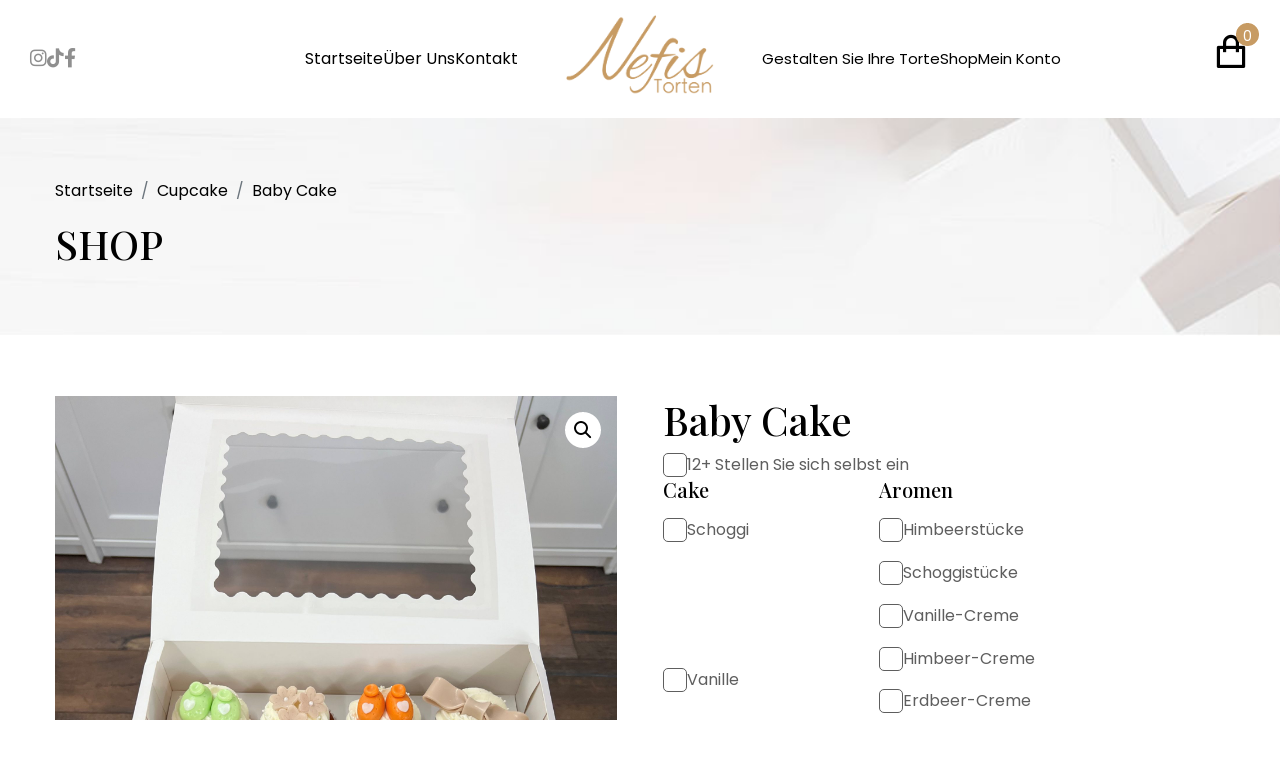

--- FILE ---
content_type: text/html; charset=UTF-8
request_url: https://nefistorten.ch/produkt/baby-cake/
body_size: 22555
content:
<!DOCTYPE html>
<html lang="de">
<!--[if IE 9 ]> <html lang="de-CH" class="ie9 loading-site no-js"> <![endif]-->
<!--[if IE 8 ]> <html lang="de-CH" class="ie8 loading-site no-js"> <![endif]-->
<!--[if (gte IE 9)|!(IE)]><!--><html lang="de-CH" class="loading-site no-js"> <!--<![endif]-->
<head>
    <meta charset="UTF-8" />
    <link rel="profile" href="http://gmpg.org/xfn/11" />
    <link rel="pingback" href="https://nefistorten.ch/xmlrpc.php" />
    <title>Baby Cake &#8211; Nefis Torten</title>
<meta name='robots' content='max-image-preview:large' />
<meta name="viewport" content="width=device-width, initial-scale=1, maximum-scale=1" /><script>window._wca = window._wca || [];</script>
<link rel='preload' as='style' href='https://nefistorten.ch/wp-content/themes/nefistorten/assets/css/site.css' />
<link rel="alternate" type="application/rss+xml" title="Nefis Torten &raquo; Feed" href="https://nefistorten.ch/feed/" />
<link rel="alternate" type="application/rss+xml" title="Nefis Torten &raquo; Kommentar-Feed" href="https://nefistorten.ch/comments/feed/" />
<style id='wp-img-auto-sizes-contain-inline-css' type='text/css'>
img:is([sizes=auto i],[sizes^="auto," i]){contain-intrinsic-size:3000px 1500px}
/*# sourceURL=wp-img-auto-sizes-contain-inline-css */
</style>

<link rel='stylesheet' id='themecomplete-epo-css' href='https://nefistorten.ch/wp-content/plugins/woocommerce-tm-extra-product-options/assets/css/epo.min.css' type='text/css' media='all' />
<link rel='stylesheet' id='themecomplete-epo-smallscreen-css' href='https://nefistorten.ch/wp-content/plugins/woocommerce-tm-extra-product-options/assets/css/tm-epo-smallscreen.min.css' type='text/css' media='only screen and (max-width: 768px)' />
<link rel='stylesheet' id='photoswipe-css' href='https://nefistorten.ch/wp-content/plugins/woocommerce/assets/css/photoswipe/photoswipe.min.css' type='text/css' media='all' />
<link rel='stylesheet' id='photoswipe-default-skin-css' href='https://nefistorten.ch/wp-content/plugins/woocommerce/assets/css/photoswipe/default-skin/default-skin.min.css' type='text/css' media='all' />
<link rel='stylesheet' id='woocommerce-layout-css' href='https://nefistorten.ch/wp-content/plugins/woocommerce/assets/css/woocommerce-layout.css' type='text/css' media='all' />
<style id='woocommerce-layout-inline-css' type='text/css'>

	.infinite-scroll .woocommerce-pagination {
		display: none;
	}
/*# sourceURL=woocommerce-layout-inline-css */
</style>
<link rel='stylesheet' id='woocommerce-smallscreen-css' href='https://nefistorten.ch/wp-content/plugins/woocommerce/assets/css/woocommerce-smallscreen.css' type='text/css' media='only screen and (max-width: 768px)' />
<link rel='stylesheet' id='woocommerce-general-css' href='https://nefistorten.ch/wp-content/plugins/woocommerce/assets/css/woocommerce.css' type='text/css' media='all' />
<style id='woocommerce-inline-inline-css' type='text/css'>
.woocommerce form .form-row .required { visibility: visible; }
/*# sourceURL=woocommerce-inline-inline-css */
</style>
<link rel='stylesheet' id='fontawesome-css' href='https://nefistorten.ch/wp-content/themes/nefistorten/assets/vendor/fontawesome/css/all.min.css' type='text/css' media='all' />
<link rel='stylesheet' id='site-main-css' href='https://nefistorten.ch/wp-content/themes/nefistorten/assets/css/site.css' type='text/css' media='all' />
<link rel='stylesheet' id='responsive-css' href='https://nefistorten.ch/wp-content/themes/nefistorten/assets/css/responsive.css' type='text/css' media='all' />
<script type="text/template" id="tmpl-variation-template">
	<div class="woocommerce-variation-description">{{{ data.variation.variation_description }}}</div>
	<div class="woocommerce-variation-price">{{{ data.variation.price_html }}}</div>
	<div class="woocommerce-variation-availability">{{{ data.variation.availability_html }}}</div>
</script>
<script type="text/template" id="tmpl-unavailable-variation-template">
	<p>Dieses Produkt ist leider nicht verfügbar. Bitte wählen Sie eine andere Kombination.</p>
</script>
<script type="text/javascript" src="https://nefistorten.ch/wp-includes/js/jquery/jquery.min.js" id="jquery-core-js"></script>
<script type="text/javascript" src="https://nefistorten.ch/wp-includes/js/jquery/jquery-migrate.min.js" id="jquery-migrate-js"></script>
<script type="text/javascript" id="jquery-js-after">
/* <![CDATA[ */
if (typeof (window.wpfReadyList) == "undefined") {
			var v = jQuery.fn.jquery;
			if (v && parseInt(v) >= 3 && window.self === window.top) {
				var readyList=[];
				window.originalReadyMethod = jQuery.fn.ready;
				jQuery.fn.ready = function(){
					if(arguments.length && arguments.length > 0 && typeof arguments[0] === "function") {
						readyList.push({"c": this, "a": arguments});
					}
					return window.originalReadyMethod.apply( this, arguments );
				};
				window.wpfReadyList = readyList;
			}}
//# sourceURL=jquery-js-after
/* ]]> */
</script>
<script type="text/javascript" src="https://nefistorten.ch/wp-includes/js/underscore.min.js" id="underscore-js"></script>
<script type="text/javascript" id="wp-util-js-extra">
/* <![CDATA[ */
var _wpUtilSettings = {"ajax":{"url":"/wp-admin/admin-ajax.php"}};
//# sourceURL=wp-util-js-extra
/* ]]> */
</script>
<script type="text/javascript" src="https://nefistorten.ch/wp-includes/js/wp-util.min.js" id="wp-util-js"></script>
<script type="text/javascript" src="https://nefistorten.ch/wp-content/plugins/woocommerce/assets/js/jquery-blockui/jquery.blockUI.min.js" defer></script><script type="text/javascript" id="wc-add-to-cart-js-extra">
/* <![CDATA[ */
var wc_add_to_cart_params = {"ajax_url":"/wp-admin/admin-ajax.php","wc_ajax_url":"/?wc-ajax=%%endpoint%%","i18n_view_cart":"Warenkorb anzeigen","cart_url":"https://nefistorten.ch/sepet/","is_cart":"","cart_redirect_after_add":"no"};
//# sourceURL=wc-add-to-cart-js-extra
/* ]]> */
</script>
<script type="text/javascript" src="https://nefistorten.ch/wp-content/plugins/woocommerce/assets/js/frontend/add-to-cart.min.js" defer></script><script type="text/javascript" src="https://nefistorten.ch/wp-content/plugins/woocommerce/assets/js/zoom/jquery.zoom.min.js" defer></script><script type="text/javascript" src="https://nefistorten.ch/wp-content/plugins/woocommerce/assets/js/flexslider/jquery.flexslider.min.js" defer></script><script type="text/javascript" src="https://nefistorten.ch/wp-content/plugins/woocommerce/assets/js/photoswipe/photoswipe.min.js" defer></script><script type="text/javascript" src="https://nefistorten.ch/wp-content/plugins/woocommerce/assets/js/photoswipe/photoswipe-ui-default.min.js" defer></script><script type="text/javascript" id="wc-single-product-js-extra">
/* <![CDATA[ */
var wc_single_product_params = {"i18n_required_rating_text":"Bitte w\u00e4hlen Sie eine Bewertung","i18n_rating_options":["1 von 5\u00a0Sternen","2 von 5\u00a0Sternen","3 von 5\u00a0Sternen","4 von 5\u00a0Sternen","5 von 5\u00a0Sternen"],"i18n_product_gallery_trigger_text":"Bildergalerie im Vollbildmodus anzeigen","review_rating_required":"yes","flexslider":{"rtl":false,"animation":"slide","smoothHeight":true,"directionNav":false,"controlNav":"thumbnails","slideshow":false,"animationSpeed":500,"animationLoop":false,"allowOneSlide":false},"zoom_enabled":"1","zoom_options":[],"photoswipe_enabled":"1","photoswipe_options":{"shareEl":false,"closeOnScroll":false,"history":false,"hideAnimationDuration":0,"showAnimationDuration":0},"flexslider_enabled":"1"};
//# sourceURL=wc-single-product-js-extra
/* ]]> */
</script>
<script type="text/javascript" src="https://nefistorten.ch/wp-content/plugins/woocommerce/assets/js/frontend/single-product.min.js" defer></script><script type="text/javascript" src="https://nefistorten.ch/wp-content/plugins/woocommerce/assets/js/js-cookie/js.cookie.min.js" defer></script><script type="text/javascript" id="woocommerce-js-extra">
/* <![CDATA[ */
var woocommerce_params = {"ajax_url":"/wp-admin/admin-ajax.php","wc_ajax_url":"/?wc-ajax=%%endpoint%%","i18n_password_show":"Passwort anzeigen","i18n_password_hide":"Passwort ausblenden"};
//# sourceURL=woocommerce-js-extra
/* ]]> */
</script>
<script type="text/javascript" src="https://nefistorten.ch/wp-content/plugins/woocommerce/assets/js/frontend/woocommerce.min.js" defer></script><script type="text/javascript" defer="defer" src="https://stats.wp.com/s-202605.js" id="woocommerce-analytics-js" defer="defer" data-wp-strategy="defer"></script>
<link rel="canonical" href="https://nefistorten.ch/produkt/baby-cake/" />
<link rel='shortlink' href='https://nefistorten.ch/?p=433' />
	<style>img#wpstats{display:none}</style>
			<noscript><style>.woocommerce-product-gallery{ opacity: 1 !important; }</style></noscript>
	<meta name="redi-version" content="1.2.7" /><link rel="icon" href="https://nefistorten.ch/wp-content/uploads/2023/03/favicon.png" sizes="32x32" />
<link rel="icon" href="https://nefistorten.ch/wp-content/uploads/2023/03/favicon.png" sizes="192x192" />
<link rel="apple-touch-icon" href="https://nefistorten.ch/wp-content/uploads/2023/03/favicon.png" />
<meta name="msapplication-TileImage" content="https://nefistorten.ch/wp-content/uploads/2023/03/favicon.png" />
<style id="custom-css" type="text/css"></style><script class="tm-hidden" type="text/template" id="tmpl-tc-cart-options-popup">
	<div class='header'>
		<h3>{{{ data.title }}}</h3>
	</div>
	<div id='{{{ data.id }}}' class='float-editbox'>{{{ data.html }}}</div>
	<div class='footer'>
		<div class='inner'>
			<span class='tm-button button button-secondary button-large floatbox-cancel'>{{{ data.close }}}</span>
		</div>
	</div>
</script>
<script class="tm-hidden" type="text/template" id="tmpl-tc-lightbox">
	<div class="tc-lightbox-wrap">
		<span class="tc-lightbox-button tcfa tcfa-search tc-transition tcinit"></span>
	</div>
</script>
<script class="tm-hidden" type="text/template" id="tmpl-tc-lightbox-zoom">
	<span class="tc-lightbox-button-close tcfa tcfa-times"></span>
	{{{ data.img }}}
</script>
<script class="tm-hidden" type="text/template" id="tmpl-tc-final-totals">
	<dl class="tm-extra-product-options-totals tm-custom-price-totals">
		<# if (data.show_unit_price==true){ #>		<dt class="tm-unit-price">{{{ data.unit_price }}}</dt>
		<dd class="tm-unit-price">
		{{{ data.totals_box_before_unit_price }}}<span class="price amount options">{{{ data.formatted_unit_price }}}</span>{{{ data.totals_box_after_unit_price }}}
		</dd>		<# } #>
		<# if (data.show_options_vat==true){ #>		<dt class="tm-vat-options-totals">{{{ data.options_vat_total }}}</dt>
		<dd class="tm-vat-options-totals">
		{{{ data.totals_box_before_vat_options_totals_price }}}<span class="price amount options">{{{ data.formatted_vat_options_total }}}</span>{{{ data.totals_box_after_vat_options_totals_price }}}
		</dd>		<# } #>
		<# if (data.show_options_total==true){ #>		<dt class="tm-options-totals">{{{ data.options_total }}}</dt>
		<dd class="tm-options-totals">
		{{{ data.totals_box_before_options_totals_price }}}<span class="price amount options">{{{ data.formatted_options_total }}}</span>{{{ data.totals_box_after_options_totals_price }}}
		</dd>		<# } #>
		<# if (data.show_fees_total==true){ #>		<dt class="tm-fee-totals">{{{ data.fees_total }}}</dt>
		<dd class="tm-fee-totals">
		{{{ data.totals_box_before_fee_totals_price }}}<span class="price amount fees">{{{ data.formatted_fees_total }}}</span>{{{ data.totals_box_after_fee_totals_price }}}
		</dd>		<# } #>
		<# if (data.show_extra_fee==true){ #>		<dt class="tm-extra-fee">{{{ data.extra_fee }}}</dt>
		<dd class="tm-extra-fee">
		{{{ data.totals_box_before_extra_fee_price }}}<span class="price amount options extra-fee">{{{ data.formatted_extra_fee }}}</span>{{{ data.totals_box_after_extra_fee_price }}}
		</dd>		<# } #>
		<# if (data.show_final_total==true){ #>		<dt class="tm-final-totals">{{{ data.final_total }}}</dt>
		<dd class="tm-final-totals">
		{{{ data.totals_box_before_final_totals_price }}}<span class="price amount final">{{{ data.formatted_final_total }}}</span>{{{ data.totals_box_after_final_totals_price }}}
		</dd>		<# } #>
			</dl>
</script>
<script class="tm-hidden" type="text/template" id="tmpl-tc-price">
	<span class="amount">{{{ data.price.price }}}</span>
</script>
<script class="tm-hidden" type="text/template" id="tmpl-tc-sale-price">
	<del>
		<span class="tc-original-price amount">{{{ data.price.original_price }}}</span>
	</del>
	<ins>
		<span class="amount">{{{ data.price.price }}}</span>
	</ins>
</script>
<script class="tm-hidden" type="text/template" id="tmpl-tc-section-pop-link">
	<div id="tm-section-pop-up" class="tm-extra-product-options flasho tc-wrapper tm-section-pop-up single tm-animated appear">
		<div class='header'><h3>{{{ data.title }}}</h3></div>
		<div class="float-editbox" id="tc-floatbox-content"></div>
		<div class='footer'>
			<div class='inner'>
				<span class='tm-button button button-secondary button-large floatbox-cancel'>{{{ data.close }}}</span>
			</div>
		</div>
	</div>
</script>
<script class="tm-hidden" type="text/template" id="tmpl-tc-floating-box-nks"><# if (data.values.length) {#>
	{{{ data.html_before }}}
	<div class="tc-row tm-fb-labels">
		<span class="tc-cell tcwidth tcwidth-25 tm-fb-title">{{{ data.option_label }}}</span>
		<span class="tc-cell tcwidth tcwidth-25 tm-fb-value">{{{ data.option_value }}}</span>
		<span class="tc-cell tcwidth tcwidth-25 tm-fb-quantity">{{{ data.option_qty }}}</span>
		<span class="tc-cell tcwidth tcwidth-25 tm-fb-price">{{{ data.option_price }}}</span>
	</div>
	<# for (var i = 0; i < data.values.length; i++) { #>
		<# if (data.values[i].label_show=='' || data.values[i].value_show=='') {#>
	<div class="tc-row tm-fb-data">
			<# if (data.values[i].label_show=='') {#>
		<span class="tc-cell tcwidth tcwidth-25 tm-fb-title">{{{ data.values[i].title }}}</span>
			<# } #>
			<# if (data.values[i].value_show=='') {#>
		<span class="tc-cell tcwidth tcwidth-25 tm-fb-value">{{{ data.values[i].value }}}</span>
			<# } #>
		<span class="tc-cell tcwidth tcwidth-25 tm-fb-quantity">{{{ data.values[i].quantity }}}</span>
		<span class="tc-cell tcwidth tcwidth-25 tm-fb-price">{{{ data.values[i].price }}}</span>
	</div>
		<# } #>
	<# } #>
	{{{ data.html_after }}}
	<# }#>
	{{{ data.totals }}}</script>
<script class="tm-hidden" type="text/template" id="tmpl-tc-floating-box"><# if (data.values.length) {#>
	{{{ data.html_before }}}
	<dl class="tm-fb">
		<# for (var i = 0; i < data.values.length; i++) { #>
			<# if (data.values[i].label_show=='') {#>
		<dt class="tm-fb-title">{{{ data.values[i].title }}}</dt>
			<# } #>
			<# if (data.values[i].value_show=='') {#>
		<dd class="tm-fb-value">{{{ data.values[i].value }}}<# if (data.values[i].quantity > 1) {#><span class="tm-fb-quantity"> &times; {{{ data.values[i].quantity }}}</span><#}#></dd>
			<# } #>
		<# } #>
	</dl>
	{{{ data.html_after }}}
	<# }#>{{{ data.totals }}}</script>
<script class="tm-hidden" type="text/template" id="tmpl-tc-chars-remanining">
	<span class="tc-chars">
		<span class="tc-chars-remanining">{{{ data.maxlength }}}</span>
		<span class="tc-remaining"> {{{ data.characters_remaining }}}</span>
	</span>
</script>
<script class="tm-hidden" type="text/template" id="tmpl-tc-formatted-price">{{{ data.before_price_text }}}<# if (data.customer_price_format_wrap_start) {#>
	{{{ data.customer_price_format_wrap_start }}}
	<# } #>&lt;span class=&quot;woocommerce-Price-amount amount&quot;&gt;&lt;bdi&gt;{{{ data.price }}}&nbsp;&lt;span class=&quot;woocommerce-Price-currencySymbol&quot;&gt;&#067;&#072;&#070;&lt;/span&gt;&lt;/bdi&gt;&lt;/span&gt;<# if (data.customer_price_format_wrap_end) {#>
	{{{ data.customer_price_format_wrap_end }}}
	<# } #>{{{ data.after_price_text }}}</script>
<script class="tm-hidden" type="text/template" id="tmpl-tc-formatted-sale-price">{{{ data.before_price_text }}}<# if (data.customer_price_format_wrap_start) {#>
	{{{ data.customer_price_format_wrap_start }}}
	<# } #>&lt;del aria-hidden=&quot;true&quot;&gt;&lt;span class=&quot;woocommerce-Price-amount amount&quot;&gt;&lt;bdi&gt;{{{ data.price }}}&nbsp;&lt;span class=&quot;woocommerce-Price-currencySymbol&quot;&gt;&#067;&#072;&#070;&lt;/span&gt;&lt;/bdi&gt;&lt;/span&gt;&lt;/del&gt; &lt;span class=&quot;screen-reader-text&quot;&gt;Ursprünglicher Preis war: {{{ data.price }}}&nbsp;&#067;&#072;&#070;&lt;/span&gt;&lt;ins aria-hidden=&quot;true&quot;&gt;&lt;span class=&quot;woocommerce-Price-amount amount&quot;&gt;&lt;bdi&gt;{{{ data.sale_price }}}&nbsp;&lt;span class=&quot;woocommerce-Price-currencySymbol&quot;&gt;&#067;&#072;&#070;&lt;/span&gt;&lt;/bdi&gt;&lt;/span&gt;&lt;/ins&gt;&lt;span class=&quot;screen-reader-text&quot;&gt;Aktueller Preis ist: {{{ data.sale_price }}}&nbsp;&#067;&#072;&#070;.&lt;/span&gt;<# if (data.customer_price_format_wrap_end) {#>
	{{{ data.customer_price_format_wrap_end }}}
	<# } #>{{{ data.after_price_text }}}</script>
<script class="tm-hidden" type="text/template" id="tmpl-tc-upload-messages">
	<div class="header">
		<h3>{{{ data.title }}}</h3>
	</div>
	<div class="float-editbox" id="tc-floatbox-content">
		<div class="tc-upload-messages">
			<div class="tc-upload-message">{{{ data.message }}}</div>
			<# for (var id in data.files) {
				if (data.files.hasOwnProperty(id)) {#>
					<# for (var i in id) {
						if (data.files[id].hasOwnProperty(i)) {#>
						<div class="tc-upload-files">{{{ data.files[id][i] }}}</div>
						<# }
					}#>
				<# }
			}#>
		</div>
	</div>
	<div class="footer">
		<div class="inner">&nbsp;</div>
	</div>
</script>
<style id='global-styles-inline-css' type='text/css'>
:root{--wp--preset--aspect-ratio--square: 1;--wp--preset--aspect-ratio--4-3: 4/3;--wp--preset--aspect-ratio--3-4: 3/4;--wp--preset--aspect-ratio--3-2: 3/2;--wp--preset--aspect-ratio--2-3: 2/3;--wp--preset--aspect-ratio--16-9: 16/9;--wp--preset--aspect-ratio--9-16: 9/16;--wp--preset--color--black: #000000;--wp--preset--color--cyan-bluish-gray: #abb8c3;--wp--preset--color--white: #ffffff;--wp--preset--color--pale-pink: #f78da7;--wp--preset--color--vivid-red: #cf2e2e;--wp--preset--color--luminous-vivid-orange: #ff6900;--wp--preset--color--luminous-vivid-amber: #fcb900;--wp--preset--color--light-green-cyan: #7bdcb5;--wp--preset--color--vivid-green-cyan: #00d084;--wp--preset--color--pale-cyan-blue: #8ed1fc;--wp--preset--color--vivid-cyan-blue: #0693e3;--wp--preset--color--vivid-purple: #9b51e0;--wp--preset--gradient--vivid-cyan-blue-to-vivid-purple: linear-gradient(135deg,rgb(6,147,227) 0%,rgb(155,81,224) 100%);--wp--preset--gradient--light-green-cyan-to-vivid-green-cyan: linear-gradient(135deg,rgb(122,220,180) 0%,rgb(0,208,130) 100%);--wp--preset--gradient--luminous-vivid-amber-to-luminous-vivid-orange: linear-gradient(135deg,rgb(252,185,0) 0%,rgb(255,105,0) 100%);--wp--preset--gradient--luminous-vivid-orange-to-vivid-red: linear-gradient(135deg,rgb(255,105,0) 0%,rgb(207,46,46) 100%);--wp--preset--gradient--very-light-gray-to-cyan-bluish-gray: linear-gradient(135deg,rgb(238,238,238) 0%,rgb(169,184,195) 100%);--wp--preset--gradient--cool-to-warm-spectrum: linear-gradient(135deg,rgb(74,234,220) 0%,rgb(151,120,209) 20%,rgb(207,42,186) 40%,rgb(238,44,130) 60%,rgb(251,105,98) 80%,rgb(254,248,76) 100%);--wp--preset--gradient--blush-light-purple: linear-gradient(135deg,rgb(255,206,236) 0%,rgb(152,150,240) 100%);--wp--preset--gradient--blush-bordeaux: linear-gradient(135deg,rgb(254,205,165) 0%,rgb(254,45,45) 50%,rgb(107,0,62) 100%);--wp--preset--gradient--luminous-dusk: linear-gradient(135deg,rgb(255,203,112) 0%,rgb(199,81,192) 50%,rgb(65,88,208) 100%);--wp--preset--gradient--pale-ocean: linear-gradient(135deg,rgb(255,245,203) 0%,rgb(182,227,212) 50%,rgb(51,167,181) 100%);--wp--preset--gradient--electric-grass: linear-gradient(135deg,rgb(202,248,128) 0%,rgb(113,206,126) 100%);--wp--preset--gradient--midnight: linear-gradient(135deg,rgb(2,3,129) 0%,rgb(40,116,252) 100%);--wp--preset--font-size--small: 13px;--wp--preset--font-size--medium: 20px;--wp--preset--font-size--large: 36px;--wp--preset--font-size--x-large: 42px;--wp--preset--spacing--20: 0.44rem;--wp--preset--spacing--30: 0.67rem;--wp--preset--spacing--40: 1rem;--wp--preset--spacing--50: 1.5rem;--wp--preset--spacing--60: 2.25rem;--wp--preset--spacing--70: 3.38rem;--wp--preset--spacing--80: 5.06rem;--wp--preset--shadow--natural: 6px 6px 9px rgba(0, 0, 0, 0.2);--wp--preset--shadow--deep: 12px 12px 50px rgba(0, 0, 0, 0.4);--wp--preset--shadow--sharp: 6px 6px 0px rgba(0, 0, 0, 0.2);--wp--preset--shadow--outlined: 6px 6px 0px -3px rgb(255, 255, 255), 6px 6px rgb(0, 0, 0);--wp--preset--shadow--crisp: 6px 6px 0px rgb(0, 0, 0);}:where(.is-layout-flex){gap: 0.5em;}:where(.is-layout-grid){gap: 0.5em;}body .is-layout-flex{display: flex;}.is-layout-flex{flex-wrap: wrap;align-items: center;}.is-layout-flex > :is(*, div){margin: 0;}body .is-layout-grid{display: grid;}.is-layout-grid > :is(*, div){margin: 0;}:where(.wp-block-columns.is-layout-flex){gap: 2em;}:where(.wp-block-columns.is-layout-grid){gap: 2em;}:where(.wp-block-post-template.is-layout-flex){gap: 1.25em;}:where(.wp-block-post-template.is-layout-grid){gap: 1.25em;}.has-black-color{color: var(--wp--preset--color--black) !important;}.has-cyan-bluish-gray-color{color: var(--wp--preset--color--cyan-bluish-gray) !important;}.has-white-color{color: var(--wp--preset--color--white) !important;}.has-pale-pink-color{color: var(--wp--preset--color--pale-pink) !important;}.has-vivid-red-color{color: var(--wp--preset--color--vivid-red) !important;}.has-luminous-vivid-orange-color{color: var(--wp--preset--color--luminous-vivid-orange) !important;}.has-luminous-vivid-amber-color{color: var(--wp--preset--color--luminous-vivid-amber) !important;}.has-light-green-cyan-color{color: var(--wp--preset--color--light-green-cyan) !important;}.has-vivid-green-cyan-color{color: var(--wp--preset--color--vivid-green-cyan) !important;}.has-pale-cyan-blue-color{color: var(--wp--preset--color--pale-cyan-blue) !important;}.has-vivid-cyan-blue-color{color: var(--wp--preset--color--vivid-cyan-blue) !important;}.has-vivid-purple-color{color: var(--wp--preset--color--vivid-purple) !important;}.has-black-background-color{background-color: var(--wp--preset--color--black) !important;}.has-cyan-bluish-gray-background-color{background-color: var(--wp--preset--color--cyan-bluish-gray) !important;}.has-white-background-color{background-color: var(--wp--preset--color--white) !important;}.has-pale-pink-background-color{background-color: var(--wp--preset--color--pale-pink) !important;}.has-vivid-red-background-color{background-color: var(--wp--preset--color--vivid-red) !important;}.has-luminous-vivid-orange-background-color{background-color: var(--wp--preset--color--luminous-vivid-orange) !important;}.has-luminous-vivid-amber-background-color{background-color: var(--wp--preset--color--luminous-vivid-amber) !important;}.has-light-green-cyan-background-color{background-color: var(--wp--preset--color--light-green-cyan) !important;}.has-vivid-green-cyan-background-color{background-color: var(--wp--preset--color--vivid-green-cyan) !important;}.has-pale-cyan-blue-background-color{background-color: var(--wp--preset--color--pale-cyan-blue) !important;}.has-vivid-cyan-blue-background-color{background-color: var(--wp--preset--color--vivid-cyan-blue) !important;}.has-vivid-purple-background-color{background-color: var(--wp--preset--color--vivid-purple) !important;}.has-black-border-color{border-color: var(--wp--preset--color--black) !important;}.has-cyan-bluish-gray-border-color{border-color: var(--wp--preset--color--cyan-bluish-gray) !important;}.has-white-border-color{border-color: var(--wp--preset--color--white) !important;}.has-pale-pink-border-color{border-color: var(--wp--preset--color--pale-pink) !important;}.has-vivid-red-border-color{border-color: var(--wp--preset--color--vivid-red) !important;}.has-luminous-vivid-orange-border-color{border-color: var(--wp--preset--color--luminous-vivid-orange) !important;}.has-luminous-vivid-amber-border-color{border-color: var(--wp--preset--color--luminous-vivid-amber) !important;}.has-light-green-cyan-border-color{border-color: var(--wp--preset--color--light-green-cyan) !important;}.has-vivid-green-cyan-border-color{border-color: var(--wp--preset--color--vivid-green-cyan) !important;}.has-pale-cyan-blue-border-color{border-color: var(--wp--preset--color--pale-cyan-blue) !important;}.has-vivid-cyan-blue-border-color{border-color: var(--wp--preset--color--vivid-cyan-blue) !important;}.has-vivid-purple-border-color{border-color: var(--wp--preset--color--vivid-purple) !important;}.has-vivid-cyan-blue-to-vivid-purple-gradient-background{background: var(--wp--preset--gradient--vivid-cyan-blue-to-vivid-purple) !important;}.has-light-green-cyan-to-vivid-green-cyan-gradient-background{background: var(--wp--preset--gradient--light-green-cyan-to-vivid-green-cyan) !important;}.has-luminous-vivid-amber-to-luminous-vivid-orange-gradient-background{background: var(--wp--preset--gradient--luminous-vivid-amber-to-luminous-vivid-orange) !important;}.has-luminous-vivid-orange-to-vivid-red-gradient-background{background: var(--wp--preset--gradient--luminous-vivid-orange-to-vivid-red) !important;}.has-very-light-gray-to-cyan-bluish-gray-gradient-background{background: var(--wp--preset--gradient--very-light-gray-to-cyan-bluish-gray) !important;}.has-cool-to-warm-spectrum-gradient-background{background: var(--wp--preset--gradient--cool-to-warm-spectrum) !important;}.has-blush-light-purple-gradient-background{background: var(--wp--preset--gradient--blush-light-purple) !important;}.has-blush-bordeaux-gradient-background{background: var(--wp--preset--gradient--blush-bordeaux) !important;}.has-luminous-dusk-gradient-background{background: var(--wp--preset--gradient--luminous-dusk) !important;}.has-pale-ocean-gradient-background{background: var(--wp--preset--gradient--pale-ocean) !important;}.has-electric-grass-gradient-background{background: var(--wp--preset--gradient--electric-grass) !important;}.has-midnight-gradient-background{background: var(--wp--preset--gradient--midnight) !important;}.has-small-font-size{font-size: var(--wp--preset--font-size--small) !important;}.has-medium-font-size{font-size: var(--wp--preset--font-size--medium) !important;}.has-large-font-size{font-size: var(--wp--preset--font-size--large) !important;}.has-x-large-font-size{font-size: var(--wp--preset--font-size--x-large) !important;}
/*# sourceURL=global-styles-inline-css */
</style>
<link rel='stylesheet' id='wc-blocks-style-css' href='https://nefistorten.ch/wp-content/plugins/woocommerce/assets/client/blocks/wc-blocks.css' type='text/css' media='all' />
<style id='themecomplete-styles-footer-inline-css' type='text/css'>
.woocommerce #content table.cart img.epo-option-image, .woocommerce table.cart img.epo-option-image, .woocommerce-page #content table.cart img.epo-option-image, .woocommerce-page table.cart img.epo-option-image, .woocommerce-mini-cart .cpf-img-on-cart .epo-option-image, .woocommerce-checkout-review-order .cpf-img-on-cart .epo-option-image, .woocommerce-order-details .cpf-img-on-cart .epo-option-image, .epo-option-image, .cpf-img-on-order > * {max-width: calc(70% - var(--tcgap))  !important;max-height: none !important;}
/*# sourceURL=themecomplete-styles-footer-inline-css */
</style>
</head>

<body class="wp-singular product-template-default single single-product postid-433 wp-theme-nefistorten theme-nefistorten woocommerce woocommerce-page woocommerce-no-js tm-responsive">
<div id="panel">
    <div class="mhe">
        <div class="row">
            <div class="col-6">
                <div class="headersd-logo">
                    <a href="https://nefistorten.ch">
                        <img src="https://nefistorten.ch/wp-content/uploads/2023/03/logo.png"alt="" width="auto" height="150" class="img-fluid">
                    </a>
                </div>
            </div>
            <div class="col-6">
                <div class="mob-close float-right">
                    <span></span>
                    <span></span>
                </div>
            </div>
        </div>
    </div>
    <ul id="menu-mobilmenu" class="menu"><li id="menu-item-339" class="menu-item menu-item-type-post_type menu-item-object-product menu-item-339"><a href="https://nefistorten.ch/produkt/gestalten-sie-ihre-torte/">Gestalten Sie Ihre Torte</a></li>
<li id="menu-item-117" class="menu-item menu-item-type-post_type menu-item-object-page menu-item-home menu-item-117"><a href="https://nefistorten.ch/">Startseite</a></li>
<li id="menu-item-122" class="menu-item menu-item-type-post_type menu-item-object-page menu-item-122"><a href="https://nefistorten.ch/uber-uns/">Über Uns</a></li>
<li id="menu-item-121" class="menu-item menu-item-type-post_type menu-item-object-page current_page_parent menu-item-121"><a href="https://nefistorten.ch/shop/">Shop</a></li>
<li id="menu-item-120" class="menu-item menu-item-type-post_type menu-item-object-page menu-item-120"><a href="https://nefistorten.ch/sepet/">Warenkorb</a></li>
<li id="menu-item-119" class="menu-item menu-item-type-post_type menu-item-object-page menu-item-119"><a href="https://nefistorten.ch/kontakt-bestellformular/">Kontakt/Bestellformular</a></li>
<li id="menu-item-118" class="menu-item menu-item-type-post_type menu-item-object-page menu-item-118"><a href="https://nefistorten.ch/meinkonto/">Mein Konto</a></li>
</ul></div>
<header class="header">
    <div class="custom-container">
        <div class="sdb">
            <div class="row">
                <div class="col-3 d-block d-xl-none">
                    <div class="mobil-navbar">
                        <span></span>
                        <span></span>
                        <span></span>
                    </div>
                </div>
                <div class="col-xl-2 col-6 text-center text-xl-left">
                    <div id="logo">
                        <a href="https://nefistorten.ch">
                            <img src="https://nefistorten.ch/wp-content/uploads/2023/03/logo.png"alt="" width="auto" height="104" class="img-fluid">
                        </a>
                    </div>
                </div>
            </div>
        </div>
        <div class="header-inner">
            <div class="header-left">
                <div class="header-social-icon">
                    <a rel="nofollow" title="Instagram" href="https://www.instagram.com/nefistorten"><i class="fab fa-instagram"></i></a><a rel="nofollow" title="Tiktok" href="https://www.tiktok.com/@nefistorten"><i class="fab fa-tiktok"></i></a><a rel="nofollow" title="Facebook" href="https://www.facebook.com/profile.php?id=100081866202779"><i class="fab fa-facebook-f"></i></a>                </div>
                <div class="header-left-menu">
                    <ul id="menu-sol-menue" class=""><li id="menu-item-110" class="menu-item menu-item-type-post_type menu-item-object-page menu-item-home menu-item-110"><a href="https://nefistorten.ch/">Startseite</a></li>
<li id="menu-item-111" class="menu-item menu-item-type-post_type menu-item-object-page menu-item-111"><a href="https://nefistorten.ch/uber-uns/">Über Uns</a></li>
<li id="menu-item-436" class="menu-item menu-item-type-post_type menu-item-object-page menu-item-436"><a href="https://nefistorten.ch/kontakt-bestellformular/">Kontakt</a></li>
</ul>                </div>
            </div>
            <div class="header-logo">
                <a href="https://nefistorten.ch">
                    <img src="https://nefistorten.ch/wp-content/uploads/2023/03/logo.png"alt="" width="auto" height="104" class="img-fluid">
                </a>
            </div>
            <div class="header-right">
                <div class="header-right-menu">
                    <ul id="menu-sag-menu" class=""><li id="menu-item-273" class="menu-item menu-item-type-post_type menu-item-object-product menu-item-273"><a href="https://nefistorten.ch/produkt/gestalten-sie-ihre-torte/">Gestalten Sie Ihre Torte</a></li>
<li id="menu-item-113" class="menu-item menu-item-type-post_type menu-item-object-page current_page_parent menu-item-113"><a href="https://nefistorten.ch/shop/">Shop</a></li>
<li id="menu-item-348" class="menu-item menu-item-type-post_type menu-item-object-page menu-item-348"><a href="https://nefistorten.ch/meinkonto/">Mein Konto</a></li>
</ul>                </div>
                <div class="header-shopping-cart">
                    <a href="https://nefistorten.ch/sepet/" class="cart-button">
                        <i class="ri-shopping-bag-line"></i>
                        <span class="cart-count">0</span>
                    </a>
                </div>
            </div>
        </div>
    </div>
</header>
<main>    <div class="sub-header p60" style="background-image: url('https://nefistorten.ch/wp-content/uploads/2023/03/subheader-1.jpg');background-size: cover;background-repeat: no-repeat";>
        <div class="container">
            <div class="row">
                <div class="col-lg-12">
                     <ol class="breadcrumb" style="background-color: transparent;padding: 0"> <li class="breadcrumb-item active"><a href="https://nefistorten.ch">Startseite</a></li> <li class="breadcrumb-item active"><a href="https://nefistorten.ch/produkt-kategorie/cake/">Cupcake</a></li> <li class="breadcrumb-item active">Baby Cake</li></ol>                </div>
            </div>
            <div class="row">
                <div class="col-lg-12">
                    <h1>SHOP</h1>
                </div>
            </div>
        </div>
    </div>
<div class="dsds p60">
    <div class="container">
        <div class="row">
            <div class="col-lg-12">
                
                    
					
			<div class="woocommerce-notices-wrapper"></div><div id="product-433" class="tm-has-options product type-product post-433 status-publish first instock product_cat-cake has-post-thumbnail taxable shipping-taxable purchasable product-type-simple">

	<div class="woocommerce-product-gallery woocommerce-product-gallery--with-images woocommerce-product-gallery--columns-4 images" data-columns="4" style="opacity: 0; transition: opacity .25s ease-in-out;">
	<figure class="woocommerce-product-gallery__wrapper">
		<div data-thumb="https://nefistorten.ch/wp-content/uploads/2023/07/Baby-100x100.jpg" data-thumb-alt="Baby Cake" data-thumb-srcset="https://nefistorten.ch/wp-content/uploads/2023/07/Baby-100x100.jpg 100w, https://nefistorten.ch/wp-content/uploads/2023/07/Baby-150x150.jpg 150w, https://nefistorten.ch/wp-content/uploads/2023/07/Baby-300x300.jpg 300w"  data-thumb-sizes="(max-width: 100px) 100vw, 100px" class="woocommerce-product-gallery__image"><a href="https://nefistorten.ch/wp-content/uploads/2023/07/Baby-scaled.jpg"><img width="600" height="800" src="https://nefistorten.ch/wp-content/uploads/2023/07/Baby-600x800.jpg" class="wp-post-image" alt="Baby Cake" data-caption="" data-src="https://nefistorten.ch/wp-content/uploads/2023/07/Baby-scaled.jpg" data-large_image="https://nefistorten.ch/wp-content/uploads/2023/07/Baby-scaled.jpg" data-large_image_width="1920" data-large_image_height="2560" decoding="async" fetchpriority="high" srcset="https://nefistorten.ch/wp-content/uploads/2023/07/Baby-600x800.jpg 600w, https://nefistorten.ch/wp-content/uploads/2023/07/Baby-225x300.jpg 225w, https://nefistorten.ch/wp-content/uploads/2023/07/Baby-768x1024.jpg 768w, https://nefistorten.ch/wp-content/uploads/2023/07/Baby-1152x1536.jpg 1152w, https://nefistorten.ch/wp-content/uploads/2023/07/Baby-1536x2048.jpg 1536w, https://nefistorten.ch/wp-content/uploads/2023/07/Baby-scaled.jpg 1920w" sizes="(max-width: 600px) 100vw, 600px" /></a></div>	</figure>
</div>

	<div class="summary entry-summary">
		<h1 class="product_title entry-title">Baby Cake</h1>
	
	<form class="cart" action="https://nefistorten.ch/produkt/baby-cake/" method="post" enctype='multipart/form-data'>
		<input type="hidden" class="tm-epo-counter" name="tm-epo-counter" value="1"><input type="hidden" data-epo-id="1" class="tc-add-to-cart" name="tcaddtocart" value="433"><div data-epo-id="1" data-cart-id="main" data-product-id="433" class="tc-extra-product-options tm-extra-product-options tm-custom-prices tc-clearfix tm-product-id-433 tm-cart-main" id="tm-extra-product-options">
	<ul id="tm-extra-product-options-fields" class="tm-extra-product-options-fields tc-row tc-container">
	<li id="tc-epo-form-433-0" class="tm-extra-product-options-field tc-row tc-cell tcwidth tcwidth-100">
	<div data-uniqid="64c648afc7a1c0.92480921"
	data-logic=""
	data-haslogic=""
	class="cpf-section tc-cell tcwidth tcwidth-100 ">
	<div class="tc-section-inner-wrap">
	<div class="tc-row"><div class="tc-cell tcwidth tcwidth-100"><div class="tc-row"><div data-uniqid="64c648afc7a2a6.52115073"
	data-logic=""
	data-haslogic=""
	data-fblabelshow=""
	data-fbvalueshow=""
			class="tc-container cpf-element tc-cell cpf-type-radio tcwidth tcwidth-100 fullwidth-div">
	<div class="tc-element-inner-wrap">
	<div class="tc-row">
						<div class="tc-cell tc-element-container tcwidth tcwidth-100">
					<ul data-rules="{&quot;12+ Stellen Sie sich selbst ein_0&quot;:[&quot;0&quot;]}"
		data-original-rules="{&quot;12+ Stellen Sie sich selbst ein_0&quot;:[&quot;&quot;]}"
		data-rulestype="{&quot;12+ Stellen Sie sich selbst ein_0&quot;:[&quot;&quot;]}"
				data-tm-validation="[]" 
						class="tmcp-ul-wrap tmcp-elements tm-extra-product-options-radio fullwidth-ul tm-element-ul-radio element_0 tc-list-container">
	<li class="tmcp-field-wrap tm-per-row tc-mode-normal round"><div class="tmcp-field-wrap-inner">
			<div class="tc-col tc-field-label-wrap">
		<label class="tc-col tm-epo-field-label fullwidth" for="tmcp_choice_0_0_1697a7a018f5dd">
		<span class="tc-label-wrap"><span class="tc-epo-style-wrapper tc-first round tc-radio"><span class="tc-input-wrap tc-epo-style-space"><input type="radio" id="tmcp_choice_0_0_1697a7a018f5dd" name="tmcp_radio_0" class="tmcp-field tm-epo-field tmcp-radio" data-price="" data-rules="[&quot;0&quot;]" data-original-rules="[&quot;&quot;]" data-rulestype="[&quot;&quot;]" data-url="" data-image="" data-imagec="" data-imagep="" data-imagel="" data-image-variations="[]" value="12+ Stellen Sie sich selbst ein_0"></span><span class="tc-label tm-epo-style round" data-for="tmcp_choice_0_0_1697a7a018f5dd"></span></span><span class="tc-col tc-label tm-label"><span class="tc-label-inner tcwidth tcwidth-100 no-desc"><span class="tc-label-text">12+ Stellen Sie sich selbst ein</span><span class="tc-col-auto tc-epo-style-space tc-price-wrap">
		<span class="price tc-price">
		<span class="amount"></span>
	</span>
	</span>
</span></span></span>		</label>
				</div>
					</div></li>
			</ul>
									</div>
							</div>
	</div>
</div>
		</div></div></div></div></div><div data-uniqid="64c648afc7a234.83177559"
	data-logic=""
	data-haslogic=""
	class="cpf-section tc-cell tcwidth tcwidth-100 ">
	<div class="tc-section-inner-wrap">
	<div class="tc-row"><div class="tc-cell tcwidth tcwidth-100"><div class="tc-row"><div data-uniqid="64c648afc7a2c1.70065560"
	data-logic="{&quot;element&quot;:&quot;64c648afc7a2c1.70065560&quot;,&quot;toggle&quot;:&quot;show&quot;,&quot;rules&quot;:[[{&quot;section&quot;:&quot;64c648afc7a1c0.92480921&quot;,&quot;element&quot;:&quot;0&quot;,&quot;operator&quot;:&quot;is&quot;,&quot;value&quot;:&quot;12%2B%20Stellen%20Sie%20sich%20selbst%20ein&quot;}]]}"
	data-haslogic="1"
	data-fblabelshow=""
	data-fbvalueshow=""
			class="tc-container cpf-element tc-cell cpf-type-range tcwidth tcwidth-100 fullwidth-div">
	<div class="tc-element-inner-wrap">
	<div class="tc-row">
		<h3 class="tc-cell tc-epo-label tm-epo-element-label tcwidth tcwidth-100"><span class="tc-epo-element-label-text">12+ Personenzahl</span></h3>				<div class="tc-cell tc-element-container tcwidth tcwidth-100">
					<ul data-rules="[[&quot;8&quot;]]"
		data-original-rules="[[&quot;8&quot;]]"
		data-rulestype="[[&quot;step&quot;]]"
				data-tm-validation="[]" 
						class="tmcp-ul-wrap tmcp-elements tm-extra-product-options-range fullwidth-ul tm-element-ul-range element_1">
	<li class="tmcp-field-wrap"><div class="tmcp-field-wrap-inner">
	<div class="tc-col tm-range-picker" data-min="12" data-max="200" data-step="1" data-pips="" data-noofpips="10" data-show-picker-value="" data-field-id="tmcp_range_2697a7a01904d5" data-start="12"></div>	<label class="tc-col tm-epo-field-label tm-show-picker-value" for="tmcp_range_2697a7a01904d5"></label>
	<input type="hidden" id="tmcp_range_2697a7a01904d5" name="tmcp_range_1" class="tmcp-field tm-epo-field tmcp-textfield tmcp-range" data-price="" data-rules="[[&quot;8&quot;]]" data-original-rules="[[&quot;8&quot;]]" data-rulestype="[[&quot;step&quot;]]" value="12">			</div></li>
			</ul>
									</div>
							</div>
	</div>
</div>
		</div></div></div></div></div><div data-uniqid="64c648afc7a269.46633311"
	data-logic=""
	data-haslogic=""
	class="cpf-section tc-cell tcwidth tcwidth-40 ">
	<div class="tc-section-inner-wrap">
	<div class="tc-row"><div class="tc-cell tcwidth tcwidth-100"><div class="tc-row"><div data-uniqid="64c648afc7a2f9.64866125"
	data-logic=""
	data-haslogic=""
	data-fblabelshow=""
	data-fbvalueshow=""
			class="tc-container cpf-element tc-cell cpf-type-checkbox tcwidth tcwidth-70 fullwidth-div">
	<div class="tc-element-inner-wrap">
	<div class="tc-row">
		<h3 class="tc-cell tc-epo-label tm-epo-element-label tcwidth tcwidth-100"><span class="tc-epo-element-label-text">Cake</span></h3>				<div class="tc-cell tc-element-container tcwidth tcwidth-100">
					<ul data-rules="{&quot;Schoggi_0&quot;:[&quot;&quot;],&quot;Vanille_1&quot;:[&quot;&quot;]}"
		data-original-rules="{&quot;Schoggi_0&quot;:[&quot;&quot;],&quot;Vanille_1&quot;:[&quot;&quot;]}"
		data-rulestype="{&quot;Schoggi_0&quot;:[&quot;&quot;],&quot;Vanille_1&quot;:[&quot;&quot;]}"
				data-tm-validation="[]" 
						class="tmcp-ul-wrap tmcp-elements tm-extra-product-options-checkbox fullwidth-ul tm-element-ul-checkbox element_2 tc-list-container tm-limit tm-minimumlimit">
	<li class="tmcp-field-wrap tm-per-row tc-mode-normal round"><div class="tmcp-field-wrap-inner">
			<div class="tc-col tc-field-label-wrap">
		<label class="tc-col tm-epo-field-label fullwidth" for="tmcp_choice_2_0_3697a7a019169d">
		<span class="tc-label-wrap"><span class="tc-epo-style-wrapper tc-first round tc-checkbox"><span class="tc-input-wrap tc-epo-style-space"><input type="checkbox" id="tmcp_choice_2_0_3697a7a019169d" name="tmcp_checkbox_2_0" class="tmcp-field tm-epo-field tmcp-checkbox" data-price="" data-rules="[&quot;&quot;]" data-original-rules="[&quot;&quot;]" data-rulestype="[&quot;&quot;]" data-limit="1" data-exactlimit="" data-minimumlimit="1" data-image="" data-imagec="" data-imagep="" data-imagel="" data-image-variations="[]" value="Schoggi_0"></span><span class="tc-label tm-epo-style round" data-for="tmcp_choice_2_0_3697a7a019169d"></span></span><span class="tc-col tc-label tm-label"><span class="tc-label-inner tcwidth tcwidth-100 no-desc"><span class="tc-label-text">Schoggi</span><span class="tc-col-auto tc-epo-style-space tc-price-wrap">
		<span class="price tc-price">
		<span class="amount"></span>
	</span>
	</span>
</span></span></span>		</label>
				</div>
					</div></li>
	<li class="tmcp-field-wrap tm-per-row tc-mode-normal round"><div class="tmcp-field-wrap-inner">
			<div class="tc-col tc-field-label-wrap">
		<label class="tc-col tm-epo-field-label fullwidth" for="tmcp_choice_2_1_4697a7a0191b48">
		<span class="tc-label-wrap"><span class="tc-epo-style-wrapper tc-first round tc-checkbox"><span class="tc-input-wrap tc-epo-style-space"><input type="checkbox" id="tmcp_choice_2_1_4697a7a0191b48" name="tmcp_checkbox_2_1" class="tmcp-field tm-epo-field tmcp-checkbox" data-price="" data-rules="[&quot;&quot;]" data-original-rules="[&quot;&quot;]" data-rulestype="[&quot;&quot;]" data-limit="1" data-exactlimit="" data-minimumlimit="1" data-image="" data-imagec="" data-imagep="" data-imagel="" data-image-variations="[]" value="Vanille_1"></span><span class="tc-label tm-epo-style round" data-for="tmcp_choice_2_1_4697a7a0191b48"></span></span><span class="tc-col tc-label tm-label"><span class="tc-label-inner tcwidth tcwidth-100 no-desc"><span class="tc-label-text">Vanille</span><span class="tc-col-auto tc-epo-style-space tc-price-wrap">
		<span class="price tc-price">
		<span class="amount"></span>
	</span>
	</span>
</span></span></span>		</label>
				</div>
					</div></li>
			</ul>
									</div>
							</div>
	</div>
</div>
		</div></div></div></div></div><div data-uniqid="64c648afc7a282.85829672"
	data-logic=""
	data-haslogic=""
	class="cpf-section tc-cell tcwidth tcwidth-60 ">
	<div class="tc-section-inner-wrap">
	<div class="tc-row"><div class="tc-cell tcwidth tcwidth-100"><div class="tc-row"><div data-uniqid="64c648afc7a301.17038255"
	data-logic=""
	data-haslogic=""
	data-fblabelshow=""
	data-fbvalueshow=""
			class="tc-container cpf-element tc-cell cpf-type-checkbox tcwidth tcwidth-100 fullwidth-div">
	<div class="tc-element-inner-wrap">
	<div class="tc-row">
		<h3 class="tc-cell tc-epo-label tm-epo-element-label tcwidth tcwidth-100"><span class="tc-epo-element-label-text">Aromen</span></h3>				<div class="tc-cell tc-element-container tcwidth tcwidth-100">
					<ul data-rules="{&quot;Himbeerst\u00fccke_0&quot;:[&quot;&quot;],&quot;Schoggist\u00fccke_1&quot;:[&quot;&quot;],&quot;Vanille-Creme_2&quot;:[&quot;&quot;],&quot;Himbeer-Creme_3&quot;:[&quot;&quot;],&quot;Erdbeer-Creme_4&quot;:[&quot;&quot;],&quot;Mango-Creme_5&quot;:[&quot;&quot;],&quot;Passionsfrucht-Creme_6&quot;:[&quot;&quot;]}"
		data-original-rules="{&quot;Himbeerst\u00fccke_0&quot;:[&quot;&quot;],&quot;Schoggist\u00fccke_1&quot;:[&quot;&quot;],&quot;Vanille-Creme_2&quot;:[&quot;&quot;],&quot;Himbeer-Creme_3&quot;:[&quot;&quot;],&quot;Erdbeer-Creme_4&quot;:[&quot;&quot;],&quot;Mango-Creme_5&quot;:[&quot;&quot;],&quot;Passionsfrucht-Creme_6&quot;:[&quot;&quot;]}"
		data-rulestype="{&quot;Himbeerst\u00fccke_0&quot;:[&quot;&quot;],&quot;Schoggist\u00fccke_1&quot;:[&quot;&quot;],&quot;Vanille-Creme_2&quot;:[&quot;&quot;],&quot;Himbeer-Creme_3&quot;:[&quot;&quot;],&quot;Erdbeer-Creme_4&quot;:[&quot;&quot;],&quot;Mango-Creme_5&quot;:[&quot;&quot;],&quot;Passionsfrucht-Creme_6&quot;:[&quot;&quot;]}"
				data-tm-validation="[]" 
						class="tmcp-ul-wrap tmcp-elements tm-extra-product-options-checkbox fullwidth-ul tm-element-ul-checkbox element_3 tc-list-container tm-limit tm-minimumlimit">
	<li class="tmcp-field-wrap tm-per-row tc-mode-normal round"><div class="tmcp-field-wrap-inner">
			<div class="tc-col tc-field-label-wrap">
		<label class="tc-col tm-epo-field-label fullwidth" for="tmcp_choice_3_0_5697a7a01920d1">
		<span class="tc-label-wrap"><span class="tc-epo-style-wrapper tc-first round tc-checkbox"><span class="tc-input-wrap tc-epo-style-space"><input type="checkbox" id="tmcp_choice_3_0_5697a7a01920d1" name="tmcp_checkbox_3_0" class="tmcp-field tm-epo-field tmcp-checkbox" data-price="" data-rules="[&quot;&quot;]" data-original-rules="[&quot;&quot;]" data-rulestype="[&quot;&quot;]" data-limit="1" data-exactlimit="" data-minimumlimit="1" data-image="" data-imagec="" data-imagep="" data-imagel="" data-image-variations="[]" value="Himbeerstücke_0"></span><span class="tc-label tm-epo-style round" data-for="tmcp_choice_3_0_5697a7a01920d1"></span></span><span class="tc-col tc-label tm-label"><span class="tc-label-inner tcwidth tcwidth-100 no-desc"><span class="tc-label-text">Himbeerstücke</span><span class="tc-col-auto tc-epo-style-space tc-price-wrap">
		<span class="price tc-price">
		<span class="amount"></span>
	</span>
	</span>
</span></span></span>		</label>
				</div>
					</div></li>
	<li class="tmcp-field-wrap tm-per-row tc-mode-normal round"><div class="tmcp-field-wrap-inner">
			<div class="tc-col tc-field-label-wrap">
		<label class="tc-col tm-epo-field-label fullwidth" for="tmcp_choice_3_1_6697a7a0192382">
		<span class="tc-label-wrap"><span class="tc-epo-style-wrapper tc-first round tc-checkbox"><span class="tc-input-wrap tc-epo-style-space"><input type="checkbox" id="tmcp_choice_3_1_6697a7a0192382" name="tmcp_checkbox_3_1" class="tmcp-field tm-epo-field tmcp-checkbox" data-price="" data-rules="[&quot;&quot;]" data-original-rules="[&quot;&quot;]" data-rulestype="[&quot;&quot;]" data-limit="1" data-exactlimit="" data-minimumlimit="1" data-image="" data-imagec="" data-imagep="" data-imagel="" data-image-variations="[]" value="Schoggistücke_1"></span><span class="tc-label tm-epo-style round" data-for="tmcp_choice_3_1_6697a7a0192382"></span></span><span class="tc-col tc-label tm-label"><span class="tc-label-inner tcwidth tcwidth-100 no-desc"><span class="tc-label-text">Schoggistücke</span><span class="tc-col-auto tc-epo-style-space tc-price-wrap">
		<span class="price tc-price">
		<span class="amount"></span>
	</span>
	</span>
</span></span></span>		</label>
				</div>
					</div></li>
	<li class="tmcp-field-wrap tm-per-row tc-mode-normal round"><div class="tmcp-field-wrap-inner">
			<div class="tc-col tc-field-label-wrap">
		<label class="tc-col tm-epo-field-label fullwidth" for="tmcp_choice_3_2_7697a7a019263d">
		<span class="tc-label-wrap"><span class="tc-epo-style-wrapper tc-first round tc-checkbox"><span class="tc-input-wrap tc-epo-style-space"><input type="checkbox" id="tmcp_choice_3_2_7697a7a019263d" name="tmcp_checkbox_3_2" class="tmcp-field tm-epo-field tmcp-checkbox" data-price="" data-rules="[&quot;&quot;]" data-original-rules="[&quot;&quot;]" data-rulestype="[&quot;&quot;]" data-limit="1" data-exactlimit="" data-minimumlimit="1" data-image="" data-imagec="" data-imagep="" data-imagel="" data-image-variations="[]" value="Vanille-Creme_2"></span><span class="tc-label tm-epo-style round" data-for="tmcp_choice_3_2_7697a7a019263d"></span></span><span class="tc-col tc-label tm-label"><span class="tc-label-inner tcwidth tcwidth-100 no-desc"><span class="tc-label-text">Vanille-Creme</span><span class="tc-col-auto tc-epo-style-space tc-price-wrap">
		<span class="price tc-price">
		<span class="amount"></span>
	</span>
	</span>
</span></span></span>		</label>
				</div>
					</div></li>
	<li class="tmcp-field-wrap tm-per-row tc-mode-normal round"><div class="tmcp-field-wrap-inner">
			<div class="tc-col tc-field-label-wrap">
		<label class="tc-col tm-epo-field-label fullwidth" for="tmcp_choice_3_3_8697a7a01928a7">
		<span class="tc-label-wrap"><span class="tc-epo-style-wrapper tc-first round tc-checkbox"><span class="tc-input-wrap tc-epo-style-space"><input type="checkbox" id="tmcp_choice_3_3_8697a7a01928a7" name="tmcp_checkbox_3_3" class="tmcp-field tm-epo-field tmcp-checkbox" data-price="" data-rules="[&quot;&quot;]" data-original-rules="[&quot;&quot;]" data-rulestype="[&quot;&quot;]" data-limit="1" data-exactlimit="" data-minimumlimit="1" data-image="" data-imagec="" data-imagep="" data-imagel="" data-image-variations="[]" value="Himbeer-Creme_3"></span><span class="tc-label tm-epo-style round" data-for="tmcp_choice_3_3_8697a7a01928a7"></span></span><span class="tc-col tc-label tm-label"><span class="tc-label-inner tcwidth tcwidth-100 no-desc"><span class="tc-label-text">Himbeer-Creme</span><span class="tc-col-auto tc-epo-style-space tc-price-wrap">
		<span class="price tc-price">
		<span class="amount"></span>
	</span>
	</span>
</span></span></span>		</label>
				</div>
					</div></li>
	<li class="tmcp-field-wrap tm-per-row tc-mode-normal round"><div class="tmcp-field-wrap-inner">
			<div class="tc-col tc-field-label-wrap">
		<label class="tc-col tm-epo-field-label fullwidth" for="tmcp_choice_3_4_9697a7a0192adf">
		<span class="tc-label-wrap"><span class="tc-epo-style-wrapper tc-first round tc-checkbox"><span class="tc-input-wrap tc-epo-style-space"><input type="checkbox" id="tmcp_choice_3_4_9697a7a0192adf" name="tmcp_checkbox_3_4" class="tmcp-field tm-epo-field tmcp-checkbox" data-price="" data-rules="[&quot;&quot;]" data-original-rules="[&quot;&quot;]" data-rulestype="[&quot;&quot;]" data-limit="1" data-exactlimit="" data-minimumlimit="1" data-image="" data-imagec="" data-imagep="" data-imagel="" data-image-variations="[]" value="Erdbeer-Creme_4"></span><span class="tc-label tm-epo-style round" data-for="tmcp_choice_3_4_9697a7a0192adf"></span></span><span class="tc-col tc-label tm-label"><span class="tc-label-inner tcwidth tcwidth-100 no-desc"><span class="tc-label-text">Erdbeer-Creme</span><span class="tc-col-auto tc-epo-style-space tc-price-wrap">
		<span class="price tc-price">
		<span class="amount"></span>
	</span>
	</span>
</span></span></span>		</label>
				</div>
					</div></li>
	<li class="tmcp-field-wrap tm-per-row tc-mode-normal round"><div class="tmcp-field-wrap-inner">
			<div class="tc-col tc-field-label-wrap">
		<label class="tc-col tm-epo-field-label fullwidth" for="tmcp_choice_3_5_10697a7a0192d82">
		<span class="tc-label-wrap"><span class="tc-epo-style-wrapper tc-first round tc-checkbox"><span class="tc-input-wrap tc-epo-style-space"><input type="checkbox" id="tmcp_choice_3_5_10697a7a0192d82" name="tmcp_checkbox_3_5" class="tmcp-field tm-epo-field tmcp-checkbox" data-price="" data-rules="[&quot;&quot;]" data-original-rules="[&quot;&quot;]" data-rulestype="[&quot;&quot;]" data-limit="1" data-exactlimit="" data-minimumlimit="1" data-image="" data-imagec="" data-imagep="" data-imagel="" data-image-variations="[]" value="Mango-Creme_5"></span><span class="tc-label tm-epo-style round" data-for="tmcp_choice_3_5_10697a7a0192d82"></span></span><span class="tc-col tc-label tm-label"><span class="tc-label-inner tcwidth tcwidth-100 no-desc"><span class="tc-label-text">Mango-Creme</span><span class="tc-col-auto tc-epo-style-space tc-price-wrap">
		<span class="price tc-price">
		<span class="amount"></span>
	</span>
	</span>
</span></span></span>		</label>
				</div>
					</div></li>
	<li class="tmcp-field-wrap tm-per-row tc-mode-normal round"><div class="tmcp-field-wrap-inner">
			<div class="tc-col tc-field-label-wrap">
		<label class="tc-col tm-epo-field-label fullwidth" for="tmcp_choice_3_6_11697a7a0192fb7">
		<span class="tc-label-wrap"><span class="tc-epo-style-wrapper tc-first round tc-checkbox"><span class="tc-input-wrap tc-epo-style-space"><input type="checkbox" id="tmcp_choice_3_6_11697a7a0192fb7" name="tmcp_checkbox_3_6" class="tmcp-field tm-epo-field tmcp-checkbox" data-price="" data-rules="[&quot;&quot;]" data-original-rules="[&quot;&quot;]" data-rulestype="[&quot;&quot;]" data-limit="1" data-exactlimit="" data-minimumlimit="1" data-image="" data-imagec="" data-imagep="" data-imagel="" data-image-variations="[]" value="Passionsfrucht-Creme_6"></span><span class="tc-label tm-epo-style round" data-for="tmcp_choice_3_6_11697a7a0192fb7"></span></span><span class="tc-col tc-label tm-label"><span class="tc-label-inner tcwidth tcwidth-100 no-desc"><span class="tc-label-text">Passionsfrucht-Creme</span><span class="tc-col-auto tc-epo-style-space tc-price-wrap">
		<span class="price tc-price">
		<span class="amount"></span>
	</span>
	</span>
</span></span></span>		</label>
				</div>
					</div></li>
			</ul>
									</div>
							</div>
	</div>
</div>
		</div></div></div></div></div></li>
<li id="tc-epo-form-459-1" class="tm-extra-product-options-field tc-row tc-cell tcwidth tcwidth-100">
	<div data-uniqid="6527b52ee048c8.87873184"
	data-logic=""
	data-haslogic=""
	class="cpf-section tc-cell tcwidth tcwidth-100 ">
	<div class="tc-section-inner-wrap">
	<div class="tc-row"><div class="tc-cell tcwidth tcwidth-100"><div class="tc-row"><div data-uniqid="6527b531e048d9.36902885"
	data-logic=""
	data-haslogic=""
	data-fblabelshow=""
	data-fbvalueshow=""
			class="tc-container cpf-element tc-cell cpf-type-date tcwidth tcwidth-52 fullwidth-div tc-is-required">
	<div class="tc-element-inner-wrap">
	<div class="tc-row">
		<h3 class="tc-cell tc-epo-label tm-epo-element-label tm-has-required tcwidth tcwidth-100"><span class="tm-epo-required tc-left">*</span><span class="tc-epo-element-label-text">Abholtermin</span></h3>				<div class="tc-cell tc-element-container tcwidth tcwidth-100">
					<ul data-rules="[[&quot;&quot;]]"
		data-original-rules="[[&quot;&quot;]]"
		data-rulestype="[[&quot;&quot;]]"
				data-tm-validation="{&quot;required&quot;:true}" 
						class="tmcp-ul-wrap tmcp-elements tm-extra-product-options-date fullwidth-ul tm-element-ul-date element_4">
	<li class="tmcp-field-wrap"><div class="tmcp-field-wrap-inner">
		<label for="tmcp_date_12697a7a01934f1" class="tc-col tm-epo-field-label tm-epo-datepicker-label-container fullwidth">
	<input type="text" id="tmcp_date_12697a7a01934f1" name="tmcp_date_4" class="tmcp-field tm-epo-field tmcp-date tm-epo-datepicker" data-price="" data-rules="[[&quot;&quot;]]" data-original-rules="[[&quot;&quot;]]" data-date-showon="both" data-date-defaultdate="" data-start-year="2024" data-end-year="2033" data-min-date="3" data-max-date="" data-disabled-dates="30/01/2026,31/01/2026,01/02/2026,06/02/2026,07/02/2026" data-enabled-only-dates="" data-exlude-disabled="" data-disabled-weekdays="" data-disabled-months="" data-date-format="dd/mm/yy" data-date-theme="epo" data-date-theme-size="medium" data-date-theme-position="normal" inputmode="none" required="required" data-mask="00/00/0000" data-mask-placeholder="dd/mm/yyyy" value="">	</label>
			</div></li>
			</ul>
									</div>
							</div>
	</div>
</div>
		<div data-uniqid="6527b53ae048e2.11456670"
	data-logic=""
	data-haslogic=""
	data-fblabelshow=""
	data-fbvalueshow=""
			class="tc-container cpf-element tc-cell cpf-type-time tcwidth tcwidth-44 fullwidth-div tc-is-required">
	<div class="tc-element-inner-wrap">
	<div class="tc-row">
		<h3 class="tc-cell tc-epo-label tm-epo-element-label tm-has-required tcwidth tcwidth-100"><span class="tm-epo-required tc-left">*</span><span class="tc-epo-element-label-text">Abholzeit</span></h3>				<div class="tc-cell tc-element-container tcwidth tcwidth-100">
					<ul data-rules="[[&quot;&quot;]]"
		data-original-rules="[[&quot;&quot;]]"
		data-rulestype="[[&quot;&quot;]]"
				data-tm-validation="{&quot;required&quot;:true}" 
						class="tmcp-ul-wrap tmcp-elements tm-extra-product-options-time fullwidth-ul tm-element-ul-time element_5">
	<li class="tmcp-field-wrap"><div class="tmcp-field-wrap-inner">
	<label for="tmcp_time_13697a7a01938ae" class="tc-col tm-epo-field-label tm-epo-timepicker-label-container fullwidth">
	<input type="text" id="tmcp_time_13697a7a01938ae" name="tmcp_time_5" class="tmcp-field tm-epo-timepicker tm-epo-field tmcp-time" data-price="" data-rules="[[&quot;&quot;]]" data-original-rules="[[&quot;&quot;]]" data-mask="00:00" data-mask-placeholder="HH:mm" data-min-time="09:00 am" data-max-time="06:00 pm" data-time-format="HH:mm" data-custom-time-format="" data-time-theme="epo" data-time-theme-size="medium" data-time-theme-position="normal" data-tranlation-hour="Uhrzeit" data-tranlation-minute="Minuten" data-tranlation-second="" inputmode="none" required="required" value="">	</label>
			</div></li>
			</ul>
									</div>
							</div>
	</div>
</div>
		</div></div></div></div></div><div data-uniqid="6527c672cc40a1.92059484"
	data-logic=""
	data-haslogic=""
	class="cpf-section tc-cell tcwidth tcwidth-100 ">
	<div class="tc-section-inner-wrap">
	<div class="tc-row"><div class="tc-cell tcwidth tcwidth-100"><div class="tc-row"><div data-uniqid="6527c684cc40b0.01892305"
	data-logic=""
	data-haslogic=""
	data-fblabelshow=""
	data-fbvalueshow=""
			class="tc-container cpf-element tc-cell cpf-type-textarea tcwidth tcwidth-100 fullwidth-div">
	<div class="tc-element-inner-wrap">
	<div class="tc-row">
		<h3 class="tc-cell tc-epo-label tm-epo-element-label tcwidth tcwidth-100"><span class="tc-epo-element-label-text">Ihre zusätzliche Notiz</span></h3>				<div class="tc-cell tc-element-container tcwidth tcwidth-100">
					<ul data-rules="[[&quot;&quot;]]"
		data-original-rules="[[&quot;&quot;]]"
		data-rulestype="[[&quot;&quot;]]"
				data-tm-validation="[]" 
						class="tmcp-ul-wrap tmcp-elements tm-extra-product-options-textarea fullwidth-ul tm-element-ul-textarea element_6">
	<li class="tmcp-field-wrap"><div class="tmcp-field-wrap-inner">
	<label class="tc-col tm-epo-field-label fullwidth" for="tmcp_textarea_14697a7a0193d25">
	<textarea id="tmcp_textarea_14697a7a0193d25" name="tmcp_textarea_6" class="tmcp-field tm-epo-field tmcp-textarea" data-price="" data-rules="[[&quot;&quot;]]" data-original-rules="[[&quot;&quot;]]" data-rulestype="[[&quot;&quot;]]" data-freechars="" rows="5" cols="20"></textarea>	</label>
			</div></li>
			</ul>
									</div>
							</div>
	</div>
</div>
		</div></div></div></div></div></li>
</ul></div>
<div class="tc-totals-form tm-product-id-433 tm-totals-form-main" data-epo-id="1" data-product-id="433">
	<input type="hidden" value="0" name="cpf_product_price" class="cpf-product-price">
	<input type="hidden" value="" name="tc_form_prefix" class="tc_form_prefix">
		<div id="tm-epo-totals"
		class="tc-epo-totals tm-product-id-433 tm-epo-totals tm-custom-prices-total tm-cart-main"
		data-epo-id="1"
		data-tm-epo-final-total-box="enable"
		data-tm-epo-show-final-total="show"
		data-tm-epo-show-options-total="hide"
		data-cart-id="main"
		data-is-sold-individually=""
		data-type="simple"
		data-price="0"
		data-regular-price=""
		data-is-on-sale=""
		data-product-price-rules="[]"
		data-fields-price-rules="0"
		data-force-quantity="0"
		data-price-override="0"
		data-is-vat-exempt="0"
		data-non-base-location-prices="0"
		data-taxable="1"
		data-tax-rate="0"
		data-base-tax-rate="0"
		data-taxes-of-one="0"
		data-base-taxes-of-one="0"
		data-modded-taxes-of-one="0"
		data-tax-string=""
		data-tax-display-mode="excl"
		data-prices-include-tax=""
		data-variations="[]"  ></div>
</div>
	
		<span class="urunmiktarmin"><button type="button" class="minus" ><i class="fa-solid fa-minus"></i></button></span><div class="quantity">
		<label class="screen-reader-text" for="quantity_697a7a0195f3b">Baby Cake Menge</label>
	<input
		type="number"
				id="quantity_697a7a0195f3b"
		class="input-text qty text"
		name="quantity"
		value="1"
		title="Qty"
		size="4"
		min="1"
		max=""
					step="1"
			placeholder=""
			inputmode="numeric"
			autocomplete="off"
			/>
	</div>
<span class="urunmiktarpls"><button type="button" class="plus" ><i class="fa-solid fa-plus"></i></button></span>
		<button type="submit" name="add-to-cart" value="433" class="single_add_to_cart_button button alt">In den Warenkorb</button>

			</form>

	
<div class="product_meta">
    <div class="alert alert-warning">
        Bei Fragen zu Allergenen oder Lebensmittelunverträglichkeiten wenden Sie sich bitte an uns.
    </div>
	
	
	<span class="posted_in">Kategorie: <a href="https://nefistorten.ch/produkt-kategorie/cake/" rel="tag">Cupcake</a></span>
	
	
</div>
	</div>

	
	<section class="related products">

		
		
		<ul class="products columns-4">
        <h2 style="margin:15px 0;">Ähnliche Produkte</h2>
			
					<li class="product type-product post-706 status-publish first instock product_cat-cake has-post-thumbnail taxable shipping-taxable purchasable product-type-simple">
	<a href="https://nefistorten.ch/produkt/piraten-cupcakes/" class="woocommerce-LoopProduct-link woocommerce-loop-product__link"><img width="300" height="300" src="https://nefistorten.ch/wp-content/uploads/2024/04/Piraten-cupcakes-300x300.jpg" class="attachment-woocommerce_thumbnail size-woocommerce_thumbnail" alt="Piraten Cupcakes" decoding="async" srcset="https://nefistorten.ch/wp-content/uploads/2024/04/Piraten-cupcakes-300x300.jpg 300w, https://nefistorten.ch/wp-content/uploads/2024/04/Piraten-cupcakes-150x150.jpg 150w, https://nefistorten.ch/wp-content/uploads/2024/04/Piraten-cupcakes-100x100.jpg 100w" sizes="(max-width: 300px) 100vw, 300px" /><h2 class="woocommerce-loop-product__title">Piraten Cupcakes</h2>
</a><a href="/produkt/baby-cake/?add-to-cart=706" data-quantity="1" class="button product_type_simple add_to_cart_button ajax_add_to_cart" data-product_id="706" data-product_sku="" aria-label="In den Warenkorb legen: «Piraten Cupcakes»" rel="nofollow" data-success_message="«Piraten Cupcakes» wurde Ihrem Warenkorb hinzugefügt" data-epo-id="1" role="button">In den Warenkorb</a></li>

			
					<li class="product type-product post-421 status-publish instock product_cat-cake has-post-thumbnail taxable shipping-taxable purchasable product-type-simple">
	<a href="https://nefistorten.ch/produkt/meerjungfrau-cake/" class="woocommerce-LoopProduct-link woocommerce-loop-product__link"><img width="300" height="300" src="https://nefistorten.ch/wp-content/uploads/2023/03/24-300x300.jpg" class="attachment-woocommerce_thumbnail size-woocommerce_thumbnail" alt="Meerjungfrau Cake" decoding="async" srcset="https://nefistorten.ch/wp-content/uploads/2023/03/24-300x300.jpg 300w, https://nefistorten.ch/wp-content/uploads/2023/03/24-150x150.jpg 150w, https://nefistorten.ch/wp-content/uploads/2023/03/24-100x100.jpg 100w" sizes="(max-width: 300px) 100vw, 300px" /><h2 class="woocommerce-loop-product__title">Meerjungfrau Cake</h2>
</a><a href="/produkt/baby-cake/?add-to-cart=421" data-quantity="1" class="button product_type_simple add_to_cart_button ajax_add_to_cart" data-product_id="421" data-product_sku="" aria-label="In den Warenkorb legen: «Meerjungfrau Cake»" rel="nofollow" data-success_message="«Meerjungfrau Cake» wurde Ihrem Warenkorb hinzugefügt" data-epo-id="1" role="button">In den Warenkorb</a></li>

			
					<li class="product type-product post-427 status-publish instock product_cat-cake has-post-thumbnail taxable shipping-taxable purchasable product-type-simple">
	<a href="https://nefistorten.ch/produkt/farbige-creme-cake/" class="woocommerce-LoopProduct-link woocommerce-loop-product__link"><img width="300" height="300" src="https://nefistorten.ch/wp-content/uploads/2023/07/farbige-Creme-300x300.jpg" class="attachment-woocommerce_thumbnail size-woocommerce_thumbnail" alt="Farbige Creme Cake" decoding="async" loading="lazy" srcset="https://nefistorten.ch/wp-content/uploads/2023/07/farbige-Creme-300x300.jpg 300w, https://nefistorten.ch/wp-content/uploads/2023/07/farbige-Creme-150x150.jpg 150w, https://nefistorten.ch/wp-content/uploads/2023/07/farbige-Creme-100x100.jpg 100w" sizes="auto, (max-width: 300px) 100vw, 300px" /><h2 class="woocommerce-loop-product__title">Farbige Creme Cake</h2>
</a><a href="/produkt/baby-cake/?add-to-cart=427" data-quantity="1" class="button product_type_simple add_to_cart_button ajax_add_to_cart" data-product_id="427" data-product_sku="" aria-label="In den Warenkorb legen: «Farbige Creme Cake»" rel="nofollow" data-success_message="«Farbige Creme Cake» wurde Ihrem Warenkorb hinzugefügt" data-epo-id="1" role="button">In den Warenkorb</a></li>

			
					<li class="product type-product post-861 status-publish last instock product_cat-cake has-post-thumbnail taxable shipping-taxable purchasable product-type-simple">
	<a href="https://nefistorten.ch/produkt/galaxie-cupcakes/" class="woocommerce-LoopProduct-link woocommerce-loop-product__link"><img width="300" height="300" src="https://nefistorten.ch/wp-content/uploads/2024/10/Galaxie-Cupcakes-300x300.png" class="attachment-woocommerce_thumbnail size-woocommerce_thumbnail" alt="Galaxie Cupcakes" decoding="async" loading="lazy" srcset="https://nefistorten.ch/wp-content/uploads/2024/10/Galaxie-Cupcakes-300x300.png 300w, https://nefistorten.ch/wp-content/uploads/2024/10/Galaxie-Cupcakes-150x150.png 150w, https://nefistorten.ch/wp-content/uploads/2024/10/Galaxie-Cupcakes-100x100.png 100w" sizes="auto, (max-width: 300px) 100vw, 300px" /><h2 class="woocommerce-loop-product__title">Galaxie Cupcakes</h2>
</a><a href="/produkt/baby-cake/?add-to-cart=861" data-quantity="1" class="button product_type_simple add_to_cart_button ajax_add_to_cart" data-product_id="861" data-product_sku="" aria-label="In den Warenkorb legen: «Galaxie Cupcakes»" rel="nofollow" data-success_message="«Galaxie Cupcakes» wurde Ihrem Warenkorb hinzugefügt" data-epo-id="1" role="button">In den Warenkorb</a></li>

			
		</ul>

	</section>
	</div>


		
	</main></div>
	
</main>
<footer class="footer" style="background-image: url('https://nefistorten.ch/wp-content/uploads/2023/03/footer.jpg');background-size: cover;background-repeat: no-repeat;">
    <div class="custom-container">
        <div class="row">
            <div class="col-lg-12">
                <div class="footer-top">
                    <a href="https://nefistorten.ch">
                        <img src="https://nefistorten.ch/wp-content/uploads/2023/03/logo.png" alt="" class="img-fluid">
                    </a>
                </div>
                <div class="footer-social">
                    <a rel="nofollow" title="Instagram" href="https://www.instagram.com/nefistorten"><i class="fab fa-instagram"></i> Instagram</a><a rel="nofollow" title="Tiktok" href="https://www.tiktok.com/@nefistorten"><i class="fab fa-tiktok"></i> Tiktok</a><a rel="nofollow" title="Facebook" href="https://www.facebook.com/profile.php?id=100081866202779"><i class="fab fa-facebook-f"></i> Facebook</a>                </div>
                <div class="footer-bottom">
                    <div class="row">
                        <div class="col-lg-2">
                            <div class="fkutu">
								Telefon:<a href="tel:+41 76 503 69 65">+41 76 503 69 65</a>
                            </div>
                        </div>
                        <div class="col-lg-8">
                            <div class="fkutu text-center">
                                Adresse: Regensbergstrasse 235,8050 Zürich                            </div>
                        </div>
                        <div class="col-lg-2">
                            <div class="fkutu">
                                E-Mail: info@nefistorten.ch                            </div>
                        </div>
                    </div>
                </div>
            </div>
        </div>
    </div>
</footer>
<script type="speculationrules">
{"prefetch":[{"source":"document","where":{"and":[{"href_matches":"/*"},{"not":{"href_matches":["/wp-*.php","/wp-admin/*","/wp-content/uploads/*","/wp-content/*","/wp-content/plugins/*","/wp-content/themes/nefistorten/*","/*\\?(.+)"]}},{"not":{"selector_matches":"a[rel~=\"nofollow\"]"}},{"not":{"selector_matches":".no-prefetch, .no-prefetch a"}}]},"eagerness":"conservative"}]}
</script>
    <script type="text/javascript">
        jQuery(document).ready(function($){
            $('form.cart').on( 'click', 'button.plus, button.minus', function() {
                // Get current quantity values
                var qty = $( this ).closest( 'form.cart' ).find( '.qty' );
                var val   = parseFloat(qty.val());
                var max = parseFloat(qty.attr( 'max' ));
                var min = parseFloat(qty.attr( 'min' ));
                var step = parseFloat(qty.attr( 'step' ));
                // Change the value if plus or minus
                if ( $( this ).is( '.plus' ) ) {
                    if ( max && ( max <= val ) ) {
                        qty.val( max );
                    } else {
                        qty.val( val + step );
                    }
                } else {
                    if ( min && ( min >= val ) ) {
                        qty.val( min );
                    } else if ( val > 1 ) {
                        qty.val( val - step );
                    }
                }
            });
        });
    </script>
    <script type="application/ld+json">{"@context":"https://schema.org/","@graph":[{"@context":"https://schema.org/","@type":"BreadcrumbList","itemListElement":[{"@type":"ListItem","position":1,"item":{"name":"Startseite","@id":"https://nefistorten.ch"}},{"@type":"ListItem","position":2,"item":{"name":"Cupcake","@id":"https://nefistorten.ch/produkt-kategorie/cake/"}},{"@type":"ListItem","position":3,"item":{"name":"Baby Cake","@id":"https://nefistorten.ch/produkt/baby-cake/"}}]},{"@context":"https://schema.org/","@type":"Product","@id":"https://nefistorten.ch/produkt/baby-cake/#product","name":"Baby Cake","url":"https://nefistorten.ch/produkt/baby-cake/","description":"","image":"https://nefistorten.ch/wp-content/uploads/2023/07/Baby-scaled.jpg","sku":433,"offers":[{"@type":"Offer","priceSpecification":[{"@type":"UnitPriceSpecification","price":"","priceCurrency":"CHF","valueAddedTaxIncluded":false,"validThrough":"2027-12-31"}],"priceValidUntil":"2027-12-31","availability":"https://schema.org/InStock","url":"https://nefistorten.ch/produkt/baby-cake/","seller":{"@type":"Organization","name":"Nefis Torten","url":"https://nefistorten.ch"}}]}]}</script>
<div class="pswp" tabindex="-1" role="dialog" aria-hidden="true">
	<div class="pswp__bg"></div>
	<div class="pswp__scroll-wrap">
		<div class="pswp__container">
			<div class="pswp__item"></div>
			<div class="pswp__item"></div>
			<div class="pswp__item"></div>
		</div>
		<div class="pswp__ui pswp__ui--hidden">
			<div class="pswp__top-bar">
				<div class="pswp__counter"></div>
				<button class="pswp__button pswp__button--close" aria-label="Schliessen (Esc)"></button>
				<button class="pswp__button pswp__button--share" aria-label="Teilen"></button>
				<button class="pswp__button pswp__button--fs" aria-label="Vollbildmodus wechseln"></button>
				<button class="pswp__button pswp__button--zoom" aria-label="Vergrössern/Verkleinern"></button>
				<div class="pswp__preloader">
					<div class="pswp__preloader__icn">
						<div class="pswp__preloader__cut">
							<div class="pswp__preloader__donut"></div>
						</div>
					</div>
				</div>
			</div>
			<div class="pswp__share-modal pswp__share-modal--hidden pswp__single-tap">
				<div class="pswp__share-tooltip"></div>
			</div>
			<button class="pswp__button pswp__button--arrow--left" aria-label="Zurück (linke Pfeiltaste)"></button>
			<button class="pswp__button pswp__button--arrow--right" aria-label="Weiter (rechte Pfeiltaste)"></button>
			<div class="pswp__caption">
				<div class="pswp__caption__center"></div>
			</div>
		</div>
	</div>
</div>
	<script type='text/javascript'>
		(function () {
			var c = document.body.className;
			c = c.replace(/woocommerce-no-js/, 'woocommerce-js');
			document.body.className = c;
		})();
	</script>
	<script type="text/javascript" src="https://nefistorten.ch/wp-includes/js/jquery/ui/core.min.js" id="jquery-ui-core-js"></script>
<script type="text/javascript" src="https://nefistorten.ch/wp-includes/js/jquery/ui/menu.min.js" id="jquery-ui-menu-js"></script>
<script type="text/javascript" src="https://nefistorten.ch/wp-includes/js/dist/dom-ready.min.js" id="wp-dom-ready-js"></script>
<script type="text/javascript" src="https://nefistorten.ch/wp-includes/js/dist/hooks.min.js" id="wp-hooks-js"></script>
<script type="text/javascript" src="https://nefistorten.ch/wp-includes/js/dist/i18n.min.js" id="wp-i18n-js"></script>
<script type="text/javascript" id="wp-i18n-js-after">
/* <![CDATA[ */
wp.i18n.setLocaleData( { 'text direction\u0004ltr': [ 'ltr' ] } );
//# sourceURL=wp-i18n-js-after
/* ]]> */
</script>
<script type="text/javascript" id="wp-a11y-js-translations">
/* <![CDATA[ */
( function( domain, translations ) {
	var localeData = translations.locale_data[ domain ] || translations.locale_data.messages;
	localeData[""].domain = domain;
	wp.i18n.setLocaleData( localeData, domain );
} )( "default", {"translation-revision-date":"2025-11-28 08:14:29+0000","generator":"GlotPress\/4.0.3","domain":"messages","locale_data":{"messages":{"":{"domain":"messages","plural-forms":"nplurals=2; plural=n != 1;","lang":"de_CH"},"Notifications":["Benachrichtigungen"]}},"comment":{"reference":"wp-includes\/js\/dist\/a11y.js"}} );
//# sourceURL=wp-a11y-js-translations
/* ]]> */
</script>
<script type="text/javascript" src="https://nefistorten.ch/wp-includes/js/dist/a11y.min.js" id="wp-a11y-js"></script>
<script type="text/javascript" src="https://nefistorten.ch/wp-includes/js/jquery/ui/autocomplete.min.js" id="jquery-ui-autocomplete-js"></script>
<script type="text/javascript" src="https://nefistorten.ch/wp-includes/js/jquery/ui/mouse.min.js" id="jquery-ui-mouse-js"></script>
<script type="text/javascript" src="https://nefistorten.ch/wp-includes/js/jquery/ui/slider.min.js" id="jquery-ui-slider-js"></script>
<script type="text/javascript" id="wc-add-to-cart-variation-js-extra">
/* <![CDATA[ */
var wc_add_to_cart_variation_params = {"wc_ajax_url":"/?wc-ajax=%%endpoint%%","i18n_no_matching_variations_text":"Es entsprechen leider keine Produkte Ihrer Auswahl. Bitte w\u00e4hlen Sie eine andere Kombination.","i18n_make_a_selection_text":"Bitte w\u00e4hlen Sie Produktoptionen aus, damit Sie den Artikel in den Warenkorb legen k\u00f6nnen.","i18n_unavailable_text":"Dieses Produkt ist leider nicht verf\u00fcgbar. Bitte w\u00e4hlen Sie eine andere Kombination.","i18n_reset_alert_text":"Ihre Auswahl wurde zur\u00fcckgesetzt. Bitte w\u00e4hlen Sie Produktoptionen aus, bevor Sie den Artikel in den Warenkorb legen."};
//# sourceURL=wc-add-to-cart-variation-js-extra
/* ]]> */
</script>
<script type="text/javascript" src="https://nefistorten.ch/wp-content/plugins/woocommerce/assets/js/frontend/add-to-cart-variation.min.js" defer></script><script type="text/javascript" id="themecomplete-epo-js-extra">
/* <![CDATA[ */
var TMEPOJS = {"product_id":"433","ajax_url":"https://nefistorten.ch/wp-admin/admin-ajax.php","extraFee":"0","i18n_extra_fee":"Extra fee","i18n_unit_price":"Unit price","i18n_options_total":"Options amount","i18n_vat_options_total":"Options VAT amount","i18n_fees_total":"Fees amount","i18n_final_total":"Totalbetrag","i18n_prev_text":"Prev","i18n_next_text":"Next","i18n_cancel":"Cancel","i18n_close":"Close","i18n_addition_options":"Additional options","i18n_characters_remaining":"characters remaining","i18n_option_label":"Label","i18n_option_value":"Value","i18n_option_qty":"Qty","i18n_option_price":"Price","i18n_uploading_files":"Uploading files","i18n_uploading_message":"Your files are being uploaded","i18n_file":"file","i18n_files":"files","currency_format_num_decimals":"2","currency_format_symbol":"CHF","currency_format_decimal_sep":".","currency_format_thousand_sep":",","currency_format":"%v\u00a0%s","css_styles":"yes","css_styles_style":"round","tm_epo_options_placement":"woocommerce_before_add_to_cart_button","tm_epo_totals_box_placement":"woocommerce_before_add_to_cart_button","tm_epo_no_lazy_load":"yes","tm_epo_preload_lightbox_image":"yes","tm_epo_show_only_active_quantities":"yes","tm_epo_hide_add_cart_button":"no","tm_epo_hide_all_add_cart_button":"no","tm_epo_hide_required_add_cart_button":"no","tm_epo_auto_hide_price_if_zero":"yes","tm_epo_show_price_inside_option":"no","tm_epo_show_price_inside_option_hidden_even":"no","tm_epo_multiply_price_inside_option":"yes","tm_epo_global_enable_validation":"yes","tm_epo_global_input_decimal_separator":"","tm_epo_global_displayed_decimal_separator":"","tm_epo_remove_free_price_label":"yes","tm_epo_global_product_image_selector":"","tm_epo_global_image_recalculate":"no","tm_epo_upload_inline_image_preview":"no","tm_epo_global_product_element_scroll_offset":"-100","tm_epo_global_product_element_scroll":"yes","tm_epo_global_product_image_mode":"self","tm_epo_global_move_out_of_stock":"no","tm_epo_progressive_display":"yes","tm_epo_animation_delay":"100","tm_epo_start_animation_delay":"0","tm_epo_global_error_label_placement":"","tm_epo_global_tooltip_max_width":"340px","tm_epo_global_product_element_quantity_sync":"yes","tm_epo_global_validator_messages":{"required":"This field is required.","email":"Please enter a valid email address.","url":"Please enter a valid URL.","number":"Please enter a valid number.","digits":"Please enter only digits.","max":"Please enter a value less than or equal to {0}.","min":"Please enter a value greater than or equal to {0}.","maxlengthsingle":"Please enter no more than {0} character.","maxlength":"Please enter no more than {0} characters.","minlengthsingle":"Please enter at least {0} character.","minlength":"Please enter at least {0} characters.","epolimitsingle":"Please select up to {0} choice.","epolimit":"Please select up to {0} choices.","epoexactsingle":"Please select exactly {0} choice.","epoexact":"Please select exactly {0} choices.","epominsingle":"Please select at least {0} choice.","epomin":"Please select at least {0} choices.","step":"Please enter a multiple of {0}.","lettersonly":"Please enter only letters.","lettersspaceonly":"Please enter only letters or spaces.","alphanumeric":"Please enter only letters, numbers or underscores.","alphanumericunicode":"Please enter only unicode letters and numbers.","alphanumericunicodespace":"Please enter only unicode letters, numbers or spaces.","repeaterminrows":"Minimum number of rows is {0}","repeatermaxrows":"Maximum number of rows is {0}"},"first_day":"1","monthNames":["Januar","Februar","M\u00e4rz","April","Mai","Juni","Juli","August","September","Oktober","November","Dezember"],"monthNamesShort":["Jan.","Feb.","M\u00e4rz","Apr.","Mai","Juni","Juli","Aug.","Sep.","Okt.","Nov.","Dez."],"dayNames":["Sonntag","Montag","Dienstag","Mittwoch","Donnerstag","Freitag","Samstag"],"dayNamesShort":["So.","Mo.","Di.","Mi.","Do.","Fr.","Sa."],"dayNamesMin":["S","M","D","M","D","F","S"],"isRTL":"","text_direction":"ltr","is_rtl":"","closeText":"Done","currentText":"Today","hourText":"Hour","minuteText":"Minute","secondText":"Second","floating_totals_box":"disable","floating_totals_box_visibility":"always","floating_totals_box_add_button":"no","floating_totals_box_pixels":"100","floating_totals_box_html_before":"","floating_totals_box_html_after":"","tm_epo_show_unit_price":"no","tm_epo_fees_on_unit_price":"no","tm_epo_total_price_as_unit_price":"no","tm_epo_hide_totals_until_any":"no","tm_epo_hide_totals_until_all_required":"no","tm_epo_hide_totals_until_all":"no","tm_epo_enable_final_total_box_all":"no","tm_epo_enable_original_final_total":"no","tm_epo_enable_vat_options_total":"no","tm_epo_change_original_price":"yes","tm_epo_change_variation_price":"yes","tm_epo_enable_in_shop":"no","tm_epo_disable_error_scroll":"no","tm_epo_global_options_price_sign":"minus","tm_epo_trim_zeros":"no","tm_epo_math":"{}","minus_sign":"\u003Cspan class='tc-minus-sign'\u003E-\u003C/span\u003E","plus_sign":"\u003Cspan class='tc-minus-sign'\u003E+\u003C/span\u003E","option_plus_sign":"","option_minus_sign":"-","tm_epo_upload_popup":"yes","current_free_text":"","assoc_current_free_text":"","cart_total":"0","quickview_container":"[]","quickview_array":"{\"woothemes_quick_view\":\".woocommerce.quick-view\",\"theme_flatsome_quick_view\":\".product-lightbox\",\"theme_kleo_quick_view\":\"#productModal\",\"yith_quick_view\":\"#yith-quick-view-modal,.yith-quick-view.yith-modal,.yith-quick-view.yith-inline\",\"venedor_quick_view\":\".quickview-wrap\",\"rubbez_quick_view\":\"#quickview-content\",\"jckqv_quick_view\":\"#jckqv\",\"themify_quick_view\":\"#product_single_wrapper\",\"porto_quick_view\":\".quickview-wrap\",\"woocommerce_product_layouts\":\".dhvc-woo-product-quickview\",\"nm_getproduct\":\"#popup\",\"lightboxpro\":\".wpb_wl_quick_view_content\",\"woodmart_quick_view\":\".product-quick-view\",\"woodmart_quick_shop\":\".product-grid-item.product.wd-loading-quick-shop\",\"thegem_product_quick_view\":\".woo-modal-product\",\"wooqv_quick_view\":\".woo-quick-view\",\"oceanwp_product_quick_view\":\".owp-qv-content-wrap\",\"woosq_quickview\":\"#woosq-popup\",\"wcqv_get_product\":\"#wcqv_contend\",\"quickview_ajax\":\"#quickview-modal\",\"wp_food\":\"#food_modal\",\"quickview_pro\":\".wc-quick-view-modal\",\"woofood\":\".wf_product_view\",\"exwoofood_booking_info\":\"#food_modal\",\"jet_popup_get_content\":\".jet-popup\",\"nectar_woo_get_product\":\".nectar-quick-view-box\",\"fusion_quick_view_load\":\".fusion-woocommerce-quick-view-container\",\"ciyashop_quick_view\":\".product-quick-view\",\"wqv_popup_content\":\"#wqv-quick-view-content\",\"etheme_product_quick_view\":\".et-popup-content\",\"mst_wcqvfepb_load_popup\":\".mst-wcqvfepb-popup-container\",\"xoo_qv_ajax\":\".xoo-qv-container\",\"blocsky_get_woo_quick_view\":\".ct-panel.quick-view-modal\",\"goya_product_ajax\":\"#et-quickview\"}","tax_display_mode":"excl","prices_include_tax":"","variation_price_before_price_text":"","variation_price_after_price_text":"","product_price_before_price_text":"","product_price_after_price_text":"","totals_box_before_unit_price":"","totals_box_after_unit_price":"","totals_box_before_vat_options_totals_price":"","totals_box_after_vat_options_totals_price":"","totals_box_before_options_totals_price":"","totals_box_after_options_totals_price":"","totals_box_before_fee_totals_price":"","totals_box_after_fee_totals_price":"","totals_box_before_extra_fee_price":"","totals_box_after_extra_fee_price":"","totals_box_before_final_totals_price":"","totals_box_after_final_totals_price":"","lookupTables":"","WP_DEBUG":"","theme_name":"Nefis Torten"};
//# sourceURL=themecomplete-epo-js-extra
/* ]]> */
</script>
<script type="text/javascript" src="https://nefistorten.ch/wp-content/plugins/woocommerce-tm-extra-product-options/assets/js/epo.min.js" id="themecomplete-epo-js"></script>
<script type="text/javascript" src="https://nefistorten.ch/wp-includes/js/dist/vendor/wp-polyfill.min.js" id="wp-polyfill-js"></script>
<script type="text/javascript" defer="defer" src="https://nefistorten.ch/wp-content/plugins/jetpack/jetpack_vendor/automattic/woocommerce-analytics/build/woocommerce-analytics-client.js?minify=false" id="woocommerce-analytics-client-js" defer="defer" data-wp-strategy="defer"></script>
<script type="text/javascript" src="https://nefistorten.ch/wp-content/plugins/woocommerce/assets/js/sourcebuster/sourcebuster.min.js" defer></script><script type="text/javascript" id="wc-order-attribution-js-extra">
/* <![CDATA[ */
var wc_order_attribution = {"params":{"lifetime":1.0e-5,"session":30,"base64":false,"ajaxurl":"https://nefistorten.ch/wp-admin/admin-ajax.php","prefix":"wc_order_attribution_","allowTracking":true},"fields":{"source_type":"current.typ","referrer":"current_add.rf","utm_campaign":"current.cmp","utm_source":"current.src","utm_medium":"current.mdm","utm_content":"current.cnt","utm_id":"current.id","utm_term":"current.trm","utm_source_platform":"current.plt","utm_creative_format":"current.fmt","utm_marketing_tactic":"current.tct","session_entry":"current_add.ep","session_start_time":"current_add.fd","session_pages":"session.pgs","session_count":"udata.vst","user_agent":"udata.uag"}};
//# sourceURL=wc-order-attribution-js-extra
/* ]]> */
</script>
<script type="text/javascript" src="https://nefistorten.ch/wp-content/plugins/woocommerce/assets/js/frontend/order-attribution.min.js" defer></script><script type="text/javascript" src="https://nefistorten.ch/wp-content/plugins/woocommerce-tm-extra-product-options/includes/compatibility/assets/js/cp-quickview.js" id="themecomplete-comp-quickview-js"></script>
<script type="text/javascript" src="https://www.google.com/recaptcha/api.js?render=6LdFu-0mAAAAAGbzuH3WmoHW2ZWxLh6f3nptb4F2" id="google-recaptcha-js"></script>
<script type="text/javascript" id="wpcf7-recaptcha-js-before">
/* <![CDATA[ */
var wpcf7_recaptcha = {
    "sitekey": "6LdFu-0mAAAAAGbzuH3WmoHW2ZWxLh6f3nptb4F2",
    "actions": {
        "homepage": "homepage",
        "contactform": "contactform"
    }
};
//# sourceURL=wpcf7-recaptcha-js-before
/* ]]> */
</script>
<script type="text/javascript" src="https://nefistorten.ch/wp-content/plugins/contact-form-7/modules/recaptcha/index.js" id="wpcf7-recaptcha-js"></script>
<script type="text/javascript" src="https://nefistorten.ch/wp-content/themes/nefistorten/assets/vendor/slick/slick/slick.min.js" id="slick-js-js"></script>
<script type="text/javascript" id="site-js-js-extra">
/* <![CDATA[ */
var siteVars = {"ajaxurl":"https://nefistorten.ch/wp-admin/admin-ajax.php","rtl":""};
//# sourceURL=site-js-js-extra
/* ]]> */
</script>
<script type="text/javascript" src="https://nefistorten.ch/wp-content/themes/nefistorten/assets/js/main.js" id="site-js-js"></script>
<script type="text/javascript" id="jetpack-stats-js-before">
/* <![CDATA[ */
_stq = window._stq || [];
_stq.push([ "view", {"v":"ext","blog":"224651927","post":"433","tz":"1","srv":"nefistorten.ch","j":"1:15.4"} ]);
_stq.push([ "clickTrackerInit", "224651927", "433" ]);
//# sourceURL=jetpack-stats-js-before
/* ]]> */
</script>
<script type="text/javascript" src="https://stats.wp.com/e-202605.js" id="jetpack-stats-js" defer="defer" data-wp-strategy="defer"></script>
		<script type="text/javascript">
			(function() {
				window.wcAnalytics = window.wcAnalytics || {};
				const wcAnalytics = window.wcAnalytics;

				// Set the assets URL for webpack to find the split assets.
				wcAnalytics.assets_url = 'https://nefistorten.ch/wp-content/plugins/jetpack/jetpack_vendor/automattic/woocommerce-analytics/src/../build/';

				// Set the REST API tracking endpoint URL.
				wcAnalytics.trackEndpoint = 'https://nefistorten.ch/wp-json/woocommerce-analytics/v1/track';

				// Set common properties for all events.
				wcAnalytics.commonProps = {"blog_id":224651927,"store_id":"a85400b8-569d-4558-9b8f-a46b612d7df9","ui":null,"url":"https://nefistorten.ch","woo_version":"10.4.3","wp_version":"6.9","store_admin":0,"device":"mobile","store_currency":"CHF","timezone":"Europe/Berlin","is_guest":1};

				// Set the event queue.
				wcAnalytics.eventQueue = [{"eventName":"product_view","props":{"pi":433,"pn":"Baby Cake","pc":"Cupcake","pp":0,"pt":"simple"}}];

				// Features.
				wcAnalytics.features = {
					ch: false,
					sessionTracking: false,
					proxy: false,
				};

				wcAnalytics.breadcrumbs = ["Shop","Cupcake","Baby Cake"];

				// Page context flags.
				wcAnalytics.pages = {
					isAccountPage: false,
					isCart: false,
				};
			})();
		</script>
		</body>
</html>

                            </div>
        </div>
    </div>
</div>



<!-- Page cached by LiteSpeed Cache 7.7 on 2026-01-28 22:05:05 -->

--- FILE ---
content_type: text/css
request_url: https://nefistorten.ch/wp-content/themes/nefistorten/assets/css/site.css
body_size: 7284
content:
@charset "UTF-8";
@import url('https://fonts.googleapis.com/css2?family=Poppins:ital,wght@0,100;0,200;0,300;0,400;0,500;0,600;0,700;0,800;0,900;1,100;1,200;1,300;1,400;1,500;1,600;1,700;1,800;1,900&display=swap');
@import url('https://fonts.googleapis.com/css2?family=Playfair+Display:ital,wght@0,400;0,500;0,600;0,700;0,800;0,900;1,400;1,500;1,600;1,700;1,800;1,900&display=swap');
@import url('../vendor/remixicon/remixicon.css');
@import url('../vendor/bootstrap/css/bootstrap.css');

:root {
    --custom-black-color: #000000;
    --custom-brown-color: #c79b63;
    --custom-white-color: #ffffff;
    --custom-text-color: #5e5e5e;
    --custom-grey-color: #dddddd;
    --custom-grey-two-color: #8f8f8f;
    --custom-grey-bg:#f2f2f2;
    --custom-secondary-font:'Poppins', sans-serif;
    --custom-heading-font:'Playfair Display', serif;
    --custom-menu-font-size-16:16px;
    --custom-menu-font-size-19:19px;
    --custom-menu-font-size-24:24px;
    --custom-menu-font-size-38:38px;
}


/****************** RESET.CSS ***********************/

*,
*::before,
*::after {
    box-sizing: inherit;
}
html,
body,
div,
span,
applet,
object,
iframe,
h1,
h2,
h3,
h4,
h5,
h6,
p,
blockquote,
pre,
a,
abbr,
acronym,
address,
big,
cite,
code,
del,
dfn,
img,
ins,
kbd,
q,
s,
samp,
small,
strike,
sub,
sup,
tt,
var,
dl,
dt,
dd,
ol,
ul,
li,
fieldset,
form,
label,
legend,
input,
select,
textarea,
button,
table,
caption,
tbody,
tfoot,
thead,
tr,
th,
td,
article,
aside,
canvas,
details,
embed,
figure,
figcaption,
footer,
header,
hgroup,
menu,
nav,
output,
ruby,
section,
summary,
time,
mark,
audio,
video {
    margin: 0;
    padding: 0;
    border: 0;
    font-size: 100%;
    font: inherit;
    vertical-align: baseline;
    -webkit-font-smoothing: antialiased;
    -moz-osx-font-smoothing: grayscale;
    box-sizing: border-box;
}

article,
aside,
details,
figcaption,
figure,
footer,
header,
hgroup,
menu,
nav,
section {
    display: block;
}
a, a:hover, a:focus, a:active {
    text-decoration: none;
    outline: none;
}
a, button, input {
    outline: none;
}
ol, ul{
    padding: 0;
    margin: 0;
    list-style-type: none;
}
b, strong{
    font-weight: 600;
    color: var(--custom-black-color);
}
iframe{
    width: 100%;
    border: none;
    display: block;
}
p {
    margin: 0 0 15px;
}
button:focus {
    outline: none;
    outline: none;
}

*::-moz-selection {
    background: #007bff;
    color: #fff;
    text-shadow: none;
}
::-moz-selection {
    background: #007bff;
    color: #fff;
    text-shadow: none;
}
::selection {
    background: #007bff;
    color: #fff;
    text-shadow: none;
}
button:focus{
    box-shadow: none;
}

body {
    font-family: var(--custom-secondary-font);
    font-weight: 400;
    font-size: var(--custom-menu-font-size-16);
    line-height: 26px;
    color: var(--custom-text-color);
    -webkit-font-smoothing: antialiased;
}
h1,
h2,
h3,
h4,
h5 {
    color : var(--custom-black-color);
    margin-bottom: .5rem;
    font-family: var(--custom-heading-font);
    font-weight: 500;
    line-height: 1.2;
}

h1 {
    font-size: 40px;
}

h2 {
    font-size: 32px;
}

h3 {
    font-size: 28px;
}

h4 {
    font-size: 26px;
}

h5 {
    font-size: 20px;
}

h6 {
    font-size: 16px;
}

a {
    color: var(--custom-black-color);
    transition: 250ms all;
}
a:hover {
    color: var(--custom-brown-color);
}
img{
    -webkit-transition: all 0.3s ease 0s;
    -moz-transition: all 0.3s ease 0s;
    -ms-transition: all 0.3s ease 0s;
    -o-transition: all 0.3s ease 0s;
    transition: all 0.3s ease 0s;
}
pre {
    background-color: whitesmoke;
    background-image: url([data-uri]);
    background-size: 100%;
    background-image: -webkit-gradient(linear, left top, left bottom, color-stop(50%, #f5f5f5), color-stop(50%, #e6e6e6));
    background-image: -webkit-linear-gradient(#f5f5f5 50%, #e6e6e6 50%);
    background-image: linear-gradient(#f5f5f5 50%, #e6e6e6 50%);
    background-size: 70px 70px;
    border: 1px solid #d4d4d4;
    display: block;
    line-height: 35px;
    margin-bottom: 10px;
    padding: 0 0 0 15px;
}
/* = 1.0 WordPress Core
-------------------------------------------------------------- */
.alignnone {
    margin: 5px 20px 20px 0;
}

.aligncenter,
div.aligncenter {
    display: block;
    margin: 5px auto 5px auto;
}

.alignright {
    float:right;
    margin: 5px 0 20px 20px;
}

.alignleft {
    float: left;
    margin: 5px 20px 20px 0;
}

a img.alignright {
    float: right;
    margin: 5px 0 20px 20px;
}

a img.alignnone {
    margin: 5px 20px 20px 0;
}

a img.alignleft {
    float: left;
    margin: 5px 20px 20px 0;
}

a img.aligncenter {
    display: block;
    margin-left: auto;
    margin-right: auto
}

.wp-caption {
    background: #fff;
    border: 1px solid #f0f0f0;
    max-width: 96%; /* Image does not overflow the content area */
    padding: 5px 3px 10px;
    text-align: center;
}

.wp-caption.alignnone {
    margin: 5px 20px 20px 0;
}

.wp-caption.alignleft {
    margin: 5px 20px 20px 0;
}

.wp-caption.alignright {
    margin: 5px 0 20px 20px;
}

.wp-caption img {
    border: 0 none;
    height: auto;
    margin: 0;
    max-width: 98.5%;
    padding: 0;
    width: auto;
}

.wp-caption p.wp-caption-text {
    font-size: 11px;
    line-height: 17px;
    margin: 0;
    padding: 0 4px 5px;
}

/* Text meant only for screen readers. */
.screen-reader-text {
    clip: rect(1px, 1px, 1px, 1px);
    position: absolute !important;
    height: 1px;
    width: 1px;
    overflow: hidden;
}

.screen-reader-text:focus {
    background-color: #f1f1f1;
    border-radius: 3px;
    box-shadow: 0 0 2px 2px rgba(0, 0, 0, 0.6);
    clip: auto !important;
    color: #21759b;
    display: block;
    font-size: 14px;
    font-size: 0.875rem;
    font-weight: bold;
    height: auto;
    left: 5px;
    line-height: normal;
    padding: 15px 23px 14px;
    text-decoration: none;
    top: 5px;
    width: auto;
    z-index: 100000; /* Above WP toolbar. */
}

.gallery-caption { }
.bypostauthor {  }

/****************** Theme Kısayolları ***********************/
.custom-container{
    max-width: 1710px;
    width: 1710px;
    /*padding-right: 15px;*/
    /*padding-left: 15px;*/
    margin-right: auto;
    margin-left: auto;
}
.p60{
    padding: 60px 0;
}
.hero-banner-bottom-info {
    display: none;
}
/****************** Header ***********************/
header.header{
    padding: 15px 15px;
}
.header-inner, .header-left, .header-right{
    display: flex;
    align-items: center;
    justify-content: space-between;
    gap: 120px;
}
.header-left, .header-right{
    width:40%;
}
.header-social-icon{
    display: flex;
    align-items: center;
    gap: 15px;
}
.header-social-icon a{
    font-size: var(--custom-menu-font-size-19);
    color: var(--custom-grey-two-color);
}
.header-social-icon a:hover{
    color: var(--custom-brown-color);
}
.header-left-menu ul{
    display: flex;
    gap: 40px;
}
.header-left-menu ul li a{
    flex: 1;
    align-items: center;
    color: var(--custom-black-color);
    display: block;
}
.header-left-menu ul li a:hover{
    color: var(--custom-brown-color);
}
.header-logo{
    display: flex;
    align-items: center;
    justify-content: center;
}
.header-logo a img{
    height:80px;
    width: auto;
}
.header-right-menu ul{
    display: flex;
    gap: 15px;
}
.header-right-menu ul li a{
    flex: 1;
    align-items: center;
    color: var(--custom-black-color);
    display: block;
    font-size: 15px;
}
.header-right-menu ul li a:hover{
    color: var(--custom-brown-color);
}
.header-shopping-cart a{
    display: block;
    position: relative;
}
.header-shopping-cart a i{
    font-size: var(--custom-menu-font-size-38);
}
.header-shopping-cart a span{
    position: absolute;
    top: -16px;
    right: -9px;
    color: var(--custom-white-color);
    background: var(--custom-brown-color);
    border-radius: 50%;
    display: block;
    width: 23px;
    height: 23px;
    text-align: center;
    font-size: 14px;
}

/****************** HERO BANNER ***********************/
.slick-slider {
    position: relative;
    display: block;
    box-sizing: border-box;
    -webkit-user-select: none;
    -moz-user-select: none;
    -ms-user-select: none;
    user-select: none;
    -webkit-touch-callout: none;
    -khtml-user-select: none;
    -ms-touch-action: pan-y;
    touch-action: pan-y;
    -webkit-tap-highlight-color: transparent;
}
.slick-list {
    position: relative;
    display: block;
    overflow: hidden;
    margin: 0;
    padding: 0;
}
.slick-list:focus {
    outline: 0;
}
.slick-list.dragging {
    cursor: pointer;
    cursor: hand;
}
.slick-slider .slick-list,
.slick-slider .slick-track {
    -webkit-transform: translate3d(0,0,0);
    -moz-transform: translate3d(0,0,0);
    -ms-transform: translate3d(0,0,0);
    -o-transform: translate3d(0,0,0);
    transform: translate3d(0,0,0);
}
.slick-track {
    position: relative;
    top: 0;
    left: 0;
    display: block;
    margin-left: auto;
    margin-right: auto;
}
.slick-track:after,
.slick-track:before {
    display: table;
    content: '';
}
.slick-track:after {
    clear: both;
}
.slick-loading .slick-track {
    visibility: hidden;
}
.slick-slide {
    display: none;
    float: left;
    height: 100%;
    min-height: 1px;
}
[dir=rtl] .slick-slide {
    float: right;
}
.slick-slide img {
    display: block;
}
.slick-slide.slick-loading img {
    display: none;
}
.slick-slide.dragging img {
    pointer-events: none;
}
.slick-initialized .slick-slide {
    display: block;
}
.slick-loading .slick-slide {
    visibility: hidden;
}
.slick-vertical .slick-slide {
    display: block;
    height: auto;
    border: 1px solid transparent;
}
.slick-arrow.slick-hidden {
    display: none;
}
.home-slider {
    position: relative;
}
.home-slider .slick-dots {
    list-style: none;
    max-width: 1250px;
    margin: -70px auto 70px;
    padding: 0 30px;
}
@media only screen and (max-width : 480px) {
    .home-slider .slick-dots {
        margin: -30px auto;
    }
}
.home-slider .slick-dots li {
    float: left;
    width: 20px;
    height: 20px;
    border-radius: 50%;
    position: relative;
    cursor: pointer;
    margin-right: 5px;
}
.home-slider .slick-dots li:before {
    content: "";
    position: absolute;
    top: 0;
    left: 0;
    background: var(--custom-brown-color);
    border-radius: 50%;
    width: 12px;
    height: 12px;
    margin: 3px;
}
.home-slider .slick-dots li button {
    background: none;
    border: none;
    outline: none;
    text-indent: -999px;
    overflow: hidden;
}
.home-slider .slick-dots li.slick-active {
    border: 1px solid var(--custom-brown-color);
}

.home-slider .item .img {
    height: calc(100vh - 85px);
    background-size: cover;
    background-position: center center;
    background-repeat: no-repeat;
}
@media only screen and (max-width : 992px) {
    .home-slider .item .img {
        height: 50vh;
    }
}
@media only screen and (max-width : 480px) {
    .home-slider .item .img {
        height: 40vh;
    }
}
.home-slider .item .img.active {
    transform: scale(1.1);
    transition: transform 10s linear, opacity 2s linear;
}
.home-slider .item .img.active[aria-hidden="false"] {
    opacity: 1;
}
.home-slider .item picture {
    display: block;
    width: 100%;
    height: calc(100vh - 85px);
}
.home-slider .item picture img {
    object-fit: cover;
    width: 100%;
    height: 100%;
}
.home-slider .item picture img.active {
    transform: scale(1.1);
    transition: transform 10s linear, opacity 2s linear;
}
.home-slider .item picture img.active[aria-hidden="false"] {
    opacity: 1;
}
.home-slider .item .cap {
    position: absolute;
    top: 20vh;
    left: 0;
    width: 100%;
    z-index: 3;
    color: #fff;
    font-size: 20px;
}

.home-slider .item .cap .line2 {
    font-size: 82px;
    line-height: 90px;
    font-family: var(--custom-heading-font);
    color: var(--custom-black-color);
    font-weight: 600;
}
.home-slider .item .cap .line2>span{
    color: var(--custom-brown-color);

}
@media only screen and (max-width : 992px) {
    .home-slider .item .cap .line2 {
        font-size: 50px;
        line-height: 50px;
    }
}
@media (max-height:415px) {
    .home-slider .item .cap .line2 {
        font-size: 40px;
        line-height: 40px;
        margin-bottom: 20px;
    }
}
@media only screen and (max-width : 480px) {
    .home-slider .item .cap .line2 {
        font-size: 20px;
        line-height: 25px;
        margin-bottom: 20px;
    }
}
.home-slider .item .cap .line1 {
    font: 24px 'Poppins';
    line-height: 55px;
    margin: 15px 0;
    color: var(--custom-black-color);
    text-transform: uppercase;
}

.home-slider .item .cap .line3 {
    max-width: 550px;
    margin: 0 0 30px;
}
@media only screen and (max-width : 992px) {
    .home-slider .item .cap .line3 {
        margin: 0 0 30px;
    }
}
@media (max-height:415px) {
    .home-slider .item .cap .line3 {
        margin-top: 10px;
        font-size: 13px;
        display: none;
    }
}
@media only screen and (max-width : 480px) {
    .home-slider .item .cap .line3 {
        margin-top: 10px;
        font-size: 13px;
        display: none;
    }
}
/*.home-slider .item:before {*/
/*    content: "";*/
/*    position: absolute;*/
/*    top: 0;*/
/*    left: 0;*/
/*    width: 100%;*/
/*    height: 100%;*/
/*    background: black;*/
/*    z-index: 1;*/
/*    opacity: 0.3;*/
/*}*/
.btn-custom-border {
    margin-top: 50px;
    display: inline-block;
    border-radius: 50px;
    border: 2px solid var(--custom-black-color);
    padding: 10px 30px;
    color: var(--custom-black-color);
    font-weight: 600;
}
.btn-custom-border:hover {
    border: 2px solid var(--custom-brown-color);
    color: var(--custom-black-color);
    background: var(--custom-brown-color);
}
/****************** HERO BANNER BOTTOM İNFO***********************/
.hero-banner-bottom-info-inner{
    display: flex;
    align-items: center;
    justify-content: space-between;
    padding: 25px 0;
}
.hero-banner-bottom-info-inner a{
    display: block;
    color: var(--custom-black-color);
}
.hero-banner-bottom-info-inner a:hover{
    color: var(--custom-brown-color);
}
.hero-banner-bottom-info-inner span{
    display: block;
    color: var(--custom-black-color);
    text-align: right;
}

/****************** Home Category Grid***********************/

.category-banner{
    position: relative;
}
.category-banner a:hover h3.title{
    color: var(--custom-brown-color);
}
.category-banner .image img{
    height: 660px;
}
.category-banner .content {
    position: absolute;
    top: 20px;
    left: 20px;
    border: 10px solid #fff;
    width: 93%;
    height: 93%;
    display: flex;
    align-items: end;
    justify-content: center;
}
.category-banner .content h3.title {
    background: #fff;
    width: 100%;
    display: block;
    text-align: center;
    margin: 0;
    line-height: 75px;
}
.category-banner2{
    position: relative;
}
.category-banner2 a:hover h3.title{
    color: var(--custom-brown-color);
}
.category-banner2 .content {
    position: absolute;
    top: 20px;
    left: 20px;
    border: 10px solid #fff;
    width: 90%;
    height: 85%;
    display: flex;
    align-items: end;
    justify-content: center;
}
.category-banner2 .content h3.title {
    background: #fff;
    width: 100%;
    display: block;
    text-align: center;
    margin: 0;
    line-height: 75px;
}
.home-section-banner{
    background: var(--custom-grey-bg);
}
.home-section-banner-text {
    height: 100%;
    display: flex;
    flex-direction: column;
    gap: 15px;
    padding-left: 120px;
    padding-top: 120px;
}
.l1{
    color: var(--custom-black-color);
    font-size: 80px;
    line-height: 100%;
}
.l2{
    color: var(--custom-brown-color);
    font-size: 80px;
    padding-left: 50px;
    line-height: 100%;
}
.l3{
    color: var(--custom-black-color);
    font-size: 36px;
    line-height: 100%;
}
.l3 span{
    color: var(--custom-brown-color);
}
.l4p p {
    font-size: 20px;
    line-height: 32px;
}
footer.footer {
    padding: 60px 0;
}
.footer-top{
    display: flex;
    align-items: center;
    justify-content: center;
    margin: 35px 0;
}
.footer-top a img{
    width: auto;
    height: 120px;
}
.footer-social{
    display: flex;
    align-items: center;
    justify-content: center;
    gap: 50px;
    margin: 50px 0;
}
.footer-social a{
    color: var(--custom-white-color);
    display: block;
}
.footer-social a:hover{
    color: var(--custom-brown-color);
}
.fkutu{
    color: var(--custom-white-color);
    border-top: 1px solid #5a5a5a;
    border-bottom: 1px solid #5a5a5a;
    padding: 25px 0;
}
.breadcrumb li a, .breadcrumb-item.active{
    color: var(--custom-black-color);
}


header .mobil-navbar {
    padding: 10px 0;
    margin: 17px 0;
}
header .mobil-navbar span:first-child {
    width: 23px;
}
header .mobil-navbar span {
    display: block;
    background: #c79b63;
    height: 2px;
    width: 31px;
    margin: 7px 0;
}
header .mobil-navbar span {
    display: block;
    background: #c79b63;
    height: 2px;
    width: 31px;
    margin: 7px 0;
}
header .mobil-navbar span:last-child {
    width: 14px;
}
header .mobil-navbar span {
    display: block;
    background: #c79b63;
    height: 2px;
    width: 31px;
    margin: 7px 0;
}
header .menu {
    display: none;
}
#panel {
    position: fixed;
    top: 0;
    left: 0;
    width: 100%;
    background: #fff;
    z-index: 999;
    height: 100%;
    display: none;
}
#panel .menu {
    list-style: none;
    padding: 30px 0 0;
    margin: 0;
}
#panel .menu li {
    font: 19px 'Poppins Regular';
    position: relative;
}
#panel .menu li a {
    display: block;
    text-decoration: none;
    color: black;
    padding: 10px 25px;
    transition: 0.4s;
    position: relative;
}
#panel .menu li a img {
    vertical-align: revert;
}
#panel .menu li .submenu {
    position: fixed;
    top: 0;
    padding: 25px 0;
    right: -100%;
    background: #fff;
    width: 100%;
    z-index: 999;
    height: 100%;
}
#panel .menu li .submenu .back {
    padding: 0 25px;
    margin: 0 0 20px;
}
#panel .menu li .submenu .back:before {
    content: "";
    display: inline-block;
    background: url("../images/arrow-more.svg") no-repeat 0 0;
    padding: 10px;
    width: 32px;
    height: 22px;
    transform: rotate(180deg);
    vertical-align: sub;
    margin-right: 10px;
}
#panel .menu li .submenu ul {
    list-style: none;
    padding: 0;
    margin: 0;
}
#panel .menu li .submenu ul li {
    float: none;
}
#panel .menu li .submenu ul li a {
    transition: 0.4s;
}
#panel #mobil-search {
    margin: 20px;
    position: relative;
}
#panel #mobil-search i {
    background: url("../images/search.svg") no-repeat 0 0;
    display: block;
    padding: 11px;
    position: absolute;
    top: 0;
    left: 0;
}
#panel #mobil-search form {
    position: absolute;
    top: 0;
    left: 0;
    width: 100%;
    display: none;
}
#panel #mobil-search form label {
    width: 100%;
}
#panel #mobil-search form label input {
    border: 0;
    border-bottom: 1px solid black;
    border-radius: inherit;
    width: 100%;
    height: 40px;
}
#panel #mobil-search form button {
    position: absolute;
    top: 8px;
    right: 10px;
    background: url("../images/search.svg") no-repeat 0 0;
    padding: 11px;
    border: none;
}
#panel .mob-close {
    padding: 20px;
    margin: 10px 0 0;
}
#panel .mob-close span {
    display: block;
    background: #c79b63;
    height: 2px;
    width: 31px;
    transform: rotate(-45deg) translateY(0.5px) translateX(-0.5px);
}
#panel .mob-close span:nth-child(2) {
    transform: rotate(45deg) translateY(-1.5px) translateX(-1.5px);
}
.sdb{
    display: none;
}
.sdb #logo{
	max-width:160px;
}

span.urunmiktarmin {
    border: 1px solid #ddd;
    background: none;
    padding: 5px 10px;
    border-radius: 5px;
    height: 40px;
    display: inline-block;
    margin-right: 4px;
}
span.urunmiktarmin .minus {
    background: none;
}
span.urunmiktarpls {
    border: 1px solid #ddd;
    background: none;
    padding: 5px 10px;
    border-radius: 5px;
    height: 40px;
    display: inline-block;
}
span.urunmiktarpls .plus {
    background: none;
}
.woocommerce div.product .entry-summary .cart div.quantity {
    float: none;
    margin: 0;
    display: inline-block;
    border: 1px solid #ddd;
    margin: 0px 5px;
    border-radius: 5px;
    padding: 5px 0px;
    height: 40px;
}
input[type="number"]::-webkit-inner-spin-button,
input[type="number"]::-webkit-outer-spin-button {
    -webkit-appearance: none;
    margin: 0;
}
.woocommerce div.product .entry-summary .cart div.quantity{
    float: none;
    margin: 0;
    display: inline-block;
}
.woocommerce div.product form.cart .button {
    vertical-align: middle;
    float: none;
}

.woocommerce div.product form.cart .button {
    vertical-align: middle;
    float: none;
    margin-left: 15px;
}
#coupon_code {
    width: 50%; /* Alanın genişliği */
}
dd.tc-value.variation- {
    display: none;
}
.single_add_to_cart_button {
    background-color: var(--custom-brown-color) !important; /* Siyah arka plan rengi */
    color: #ffffff; /* Beyaz yazı rengi */
}
span.tc-price-wrap {
    display: none;
}

.contactpages .c-item {
    height: 100%;
    background-color: #fff;
    box-shadow: 0 1px 10px 0 #0000000c;
    -webkit-border-radius: 16px;
    -moz-border-radius: 16px;
    -ms-border-radius: 16px;
    border-radius: 16px;
    padding: 48px 12px 88px;
    color: #000;
    line-height: 34px;
    position: relative;
    z-index: 999;
}
.contactpages .c-item .title {
    font-weight: 900;
    font-size: 24px;
    letter-spacing: -0.96px;
}
.contactpages .c-item .icon {
    position: absolute;
    right: 24px;
    bottom: 24px;
}
.contactpages .c-item .icon img {
    width: 45px;
    height: 45px;
    object-fit: contain;
    display: block;
}
.contactpages .sidebar-form {
    background-color: var(--custom-brown-color);
    padding: 56px 24px 32px;
}
.contactpages .sidebar-form .circle-area .text {
    font-size: 24px;
    color: #fff;
    font-weight: 500;
    line-height: 1;
    text-align: center;
    margin-bottom: 20px;
}
.screen-reader-response {
    display: none;
}
.wpcf7-response-output {
    color: #fff;
}
.button-white:hover {
    border: 1px solid #fff;
    color: #fff;
    background-color: #000;
}
.button-white {
    cursor: pointer;
    border: 0;
    border: 1px solid transparent;
    color: #212121;
    display: block;
    padding: 15px 50px;
    transition: all ease 0.3s;
    width: 100%;
    font-family: 'Axiforma';
    font-size: 20px;
    font-weight: bold;
}
input.wpcf7-form-control.wpcf7-text.wpcf7-validates-as-required.form-control {
    border: none !important;
    box-shadow: none !important;
}
.woocommerce ul.products li.product .woocommerce-loop-category__title, .woocommerce ul.products li.product .woocommerce-loop-product__title, .woocommerce ul.products li.product h3 {
    padding: 0.5em 0;
    margin: 0;
    font-size: 17px;
    font-weight: 500;
    font-family: var(--custom-secondary-font);
}
input[type=email], input[type=date], input[type=search], input[type=number], input[type=text], input[type=tel], input[type=url], input[type=password], textarea, select, .select-resize-ghost, .select2-container .select2-choice, .select2-container .select2-selection {
    -webkit-box-sizing: border-box;
    box-sizing: border-box;
    border: 1px solid #ddd;
    padding: 0 0.75em;
    height: 2.507em;
    font-size: .97em;
    border-radius: 0;
    max-width: 100%;
    width: 100%;
    vertical-align: middle;
    background-color: #fff;
    color: #333;
    -webkit-box-shadow: inset 0 1px 2px rgba(0,0,0,.1);
    box-shadow: inset 0 1px 2px rgba(0,0,0,.1);
    -webkit-transition: color .3s,border .3s,background .3s,opacity .3s;
    -o-transition: color .3s,border .3s,background .3s,opacity .3s;
    transition: color .3s,border .3s,background .3s,opacity .3s;
}
.woocommerce .col2-set .col-1, .woocommerce-page .col2-set .col-1 {
    float: left;
    width: 48% !important;
    max-width: 48% !important;
}
.woocommerce .col2-set .col-2, .woocommerce-page .col2-set .col-2 {
    float: right;
    width: 48%;
    max-width: 48% !important;
}
.woocommerce form .form-row label, .woocommerce-page form .form-row label {
    display: block;
    width: 100%;
}
.woocommerce form .password-input, .woocommerce-page form .password-input {
    display: flex;
    flex-direction: column;
    justify-content: center;
    position: relative;
    width: 100%;
}
span.woocommerce-input-wrapper {
    width: 100%;
}
div#order_review {
    padding: 20px;
}
h3#order_review_heading {
    padding-left: 20px;
    margin-top: 15px;
}
label.fotoyuke {
    color: #fff;
    margin-bottom: 10px;
    font-size: 18px;
}
.alpersn {
    height: 100px;
}
ul.tmcp-ul-wrap.tmcp-elements.tm-extra-product-options-checkbox.tm-element-ul-checkbox.element_1.tm-limit{
    height: 150px;
    overflow-y: scroll;
}
.tm-extra-product-options .tc-epo-label {
    display: block;
    position: relative;
    float: none;
    width: 100%;
    margin-bottom: 15px !important;
    font-size: 20px !important;
}

.tm-extra-product-options-checkbox.tm-element-ul-checkbox{
	height:300px;
	overflow-y:auto;
}
.fkutu {
    display: flex;
    gap: 10px;
}
.fkutu a{
    color:#fff
}
.fkutu a:hover{
    color:#c79b63
}
div#product-271 .price {
    display: none !important;
}
div#product-271 .tm-final-totals {
    display: none !important;
}



--- FILE ---
content_type: text/css
request_url: https://nefistorten.ch/wp-content/themes/nefistorten/assets/css/responsive.css
body_size: 1218
content:
@media only screen and (max-width: 575px) {
    /* buraya sadece telefonlar için geçerli CSS kodları eklenecek */
    .custom-container{
        max-width: 100%;
        width: 100%;
        padding-right: 15px;
        padding-left: 15px;
        margin-right: auto;
        margin-left: auto;
    }
    .sub-header h1{
        font-size: 25px;
    }
    header.header {
        height: 100%;
        padding: 15px 0;
    }
    
    .banner img {
        width: 100%;
        height: 100%;
        object-fit: contain;
    }
    .home-section-banner-text {
        height: 100%;
        display: flex;
        flex-direction: column;
        gap: 15px;
        padding-left: 0;
        padding-top: 0px;
    }
    .l1 {
        color: var(--custom-black-color);
        font-size: 42px;
        line-height: 100%;
    }
    .l2 {
        color: var(--custom-brown-color);
        font-size: 42px;
        padding-left: 50px;
        line-height: 100%;
    }
    .l4p p {
        font-size: 17px;
        line-height: 26px;
    }
    .home-section-banner {
        background: var(--custom-grey-bg);
        height: 100% !important;
    }
    .footer-top {
        margin: 0px 0;
    }
    .footer-social {
        display: flex;
        align-items: center;
        justify-content: center;
        gap: 15px;
        margin: 50px 0;
        text-align: center;
    }
    .footer-social a {
        color: var(--custom-white-color);
        display: block;
        font-size: 15px;
    }
    .fkutu {
        color: var(--custom-white-color);
        border-top: 1px solid #5a5a5a;
        border-bottom: 1px solid #5a5a5a;
        padding: 25px 0;
        margin: 10px 0;
    }
    .hero-banner-bottom-info {
        display: none;
    }
    .category-banner .image img {
        height: 100%;
    }
    .category-banner .content h3.title {
        background: #fff;
        width: 100%;
        display: block;
        text-align: center;
        margin: 0;
        line-height: 60px;
        font-size: 24px;
    }
    .category-banner .content {
        position: absolute;
        top: 13px;
        left: 13px;
        border: 10px solid #fff;
        width: 93%;
        height: 93%;
        display: flex;
        align-items: end;
        justify-content: center;
    }
    .category-banner2 .content h3.title {
        background: #fff;
        width: 100%;
        display: block;
        text-align: center;
        margin: 0;
        line-height: 36px;
        font-size: 20px;
    }
    .category-banner2 .content {
        position: absolute;
        top: 10px;
        left: 14px;
        border: 10px solid #fff;
        width: 93%;
        height: 85%;
        display: flex;
        align-items: end;
        justify-content: center;
    }
    .category-banner2 {
        position: relative;
        margin-top: 15px;
    }
    .home-slider .item picture {
        display: block;
        width: 100%;
        height:100%;
    }
    .home-slider .item .cap {
        position: absolute;
        top: 0;
        left: 0;
        width: 100%;
        z-index: 3;
        color: #fff;
        font-size: 20px;
    }
    .home-slider .item .cap .line1 {
        display: none;
    }
    .btn-custom-border {
        margin-top: 0;
        display: inline-block;
        border-radius: 50px;
        border: 2px solid var(--custom-black-color);
        padding: 5px 10px;
        color: var(--custom-black-color);
        font-weight: 600;
        font-size: 12px !important;
    }
    .home-slider .item .cap .line2 {
        font-size: 20px;
        line-height: 25px;
        margin-bottom: 10px;
    }
    .home-slider .item .cap .line2 {
        font-size: 20px;
        line-height: 25px;
        margin-bottom: 10px;
        margin-top: 25px;
    }
    .home-slider .slick-dots {
        margin: -30px auto;
        text-align: center;
        display: flex;
        align-items: center;
        justify-content: center;
        /* padding-top: 5px; */
    }
	
    .headersd-logo a img {
        margin-top: 25px;
        margin-left: 25px;
        width: 110px;
    }
    #panel .mob-close {
        padding: 20px;
        margin: 35px 10px 0px 0px;
    }
    .mhe {
        border-bottom: 1px solid #ddd;
        padding-bottom: 25px;
    }
}

@media only screen and (min-width: 576px) and (max-width: 991px) {
    /* buraya tabletler ve büyük telefonlar için geçerli CSS kodları eklenecek */
    .custom-container{
        max-width: 100%;
        width: 100%;
        padding-right: 15px;
        padding-left: 15px;
        margin-right: auto;
        margin-left: auto;
    }
}
@media(max-width:991px){
.header-inner{
        display: none;
    }
    .sdb{
        display: block;
    }
}

@media only screen and (min-width: 992px) and (max-width: 1199px) {
    /* buraya dizüstü ve masaüstü bilgisayarlar için geçerli CSS kodları eklenecek */
    .custom-container{
        max-width: 100%;
        width: 100%;
        padding-right: 15px;
        padding-left: 15px;
        margin-right: auto;
        margin-left: auto;
    }
}

@media only screen and (min-width: 1200px) {
    /* buraya geniş ekranlı dizüstü ve masaüstü bilgisayarlar için geçerli CSS kodları eklenecek */
    .custom-container {
        max-width: 100%;
        width: 100%;
        padding-right: 15px;
        padding-left: 15px;
        margin-right: auto;
        margin-left: auto;
    }
}

@media(max-width:1440px){
	.header-inner, .header-left, .header-right{
    	gap: 40px;
	}
}
@media(max-width:1200px){
	.header-inner, .header-left, .header-right{
    	gap: 20px;
	}
	.header-right-menu ul,.header-left-menu ul{
		gap: 10px;
	}
}


--- FILE ---
content_type: text/javascript
request_url: https://nefistorten.ch/wp-content/themes/nefistorten/assets/js/main.js
body_size: 597
content:
jQuery(function($) {
    "use strict";
    $('.home-slider').slick({
        infinite: true,
        slidesToShow: 1,
        slidesToScroll: 1,
        fade: true,
        arrows: false,
        autoplay: true,
        dots: true
    });
    $('.home-slider').on('afterChange', function (prevSlide) {
        $('.home-slider img').removeClass('active');
        $('.home-slider img').attr('aria-hidden', 'true');
    });

    $('.home-slider').on('afterChange', function (currentSlide) {
        $('.home-slider .slick-current img').addClass('active');
        $('.home-slider .slick-current img').attr('aria-hidden', 'false');
    });

    $('.home-slider .slick-current img').addClass('active');
    $('.home-slider .slick-current img').attr('aria-hidden', 'false');


    $('header .mobil-navbar').click(function () {
        $('#panel').fadeIn();
    })
    $('#panel .mob-close').click(function () {
        $('#panel').fadeOut();
    });

    $('#panel #mobil-search i').click(function () {
        $(this).fadeOut();
        $('#panel #mobil-search form').fadeIn();
    });

    $('*').click(function(e){
        if ( !$(e.target).is('#panel #mobil-search ') && !$(e.target).is('#panel #mobil-search  *') ){
            $('#panel #mobil-search i').fadeIn();
            $('#panel #mobil-search form').fadeOut();
        }
    });
    var a = $('#panel .menu > li > a');
    a.click(function() {
        if ($(this).parent().hasClass('open')) {
            $(this).next().animate({right:"-100%"});
            $(this).parent().removeClass('open');
            $(this).prev().removeClass('open');
        } else {
            a.next().animate({right:"-100%"});
            a.parent().removeClass('open');
            a.prev().removeClass('open');
            $(this).parent().addClass('open');
            $(this).prev().addClass('open');
            $(this).next().animate({right:"0"});
        }
    });

    var li = 'header .menu > li';

    $(li).hover(function() {
        if ($(this).find('.sub').length > 0) {
            $(this).addClass('over');
            $(this).find('> .sub');
        }
    }, function() {
        $(this).removeClass('over');
        $(this).find('> .sub');
    });

    var ul = 'header .menu > li';

    $(ul).hover(function() {
        if ($(this).find('.submenu').length > 0) {
            $(this).addClass('over');
            $(this).find('> .submenu');
        }
    }, function() {
        $(this).removeClass('over');
        $(this).find('> .submenu');
    });

    $('#panel .menu li .submenu .back').click(function () {
        $('#panel .menu li .submenu').animate({right:"-100%"});
        $(this).parent().parent().removeClass('open')
    })

});